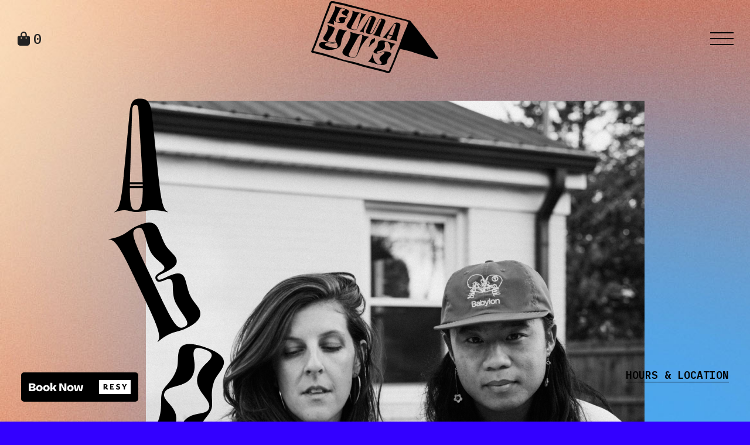

--- FILE ---
content_type: text/html; charset=UTF-8
request_url: https://pumayus.com/about/
body_size: 10673
content:
<!doctype html>
<html lang="en-US">
<head>
	<meta charset="UTF-8">
	<meta name="viewport" content="width=device-width, initial-scale=1">
	<link rel="profile" href="https://gmpg.org/xfn/11">

	<title>About &#8211; Puma Yu&#039;s</title>
<meta name='robots' content='max-image-preview:large' />
	<style>img:is([sizes="auto" i], [sizes^="auto," i]) { contain-intrinsic-size: 3000px 1500px }</style>
	<script>window._wca = window._wca || [];</script>
<link rel='dns-prefetch' href='//stats.wp.com' />
<link rel="alternate" type="application/rss+xml" title="Puma Yu&#039;s &raquo; Feed" href="https://pumayus.com/feed/" />
<link rel="alternate" type="application/rss+xml" title="Puma Yu&#039;s &raquo; Comments Feed" href="https://pumayus.com/comments/feed/" />
<script>
window._wpemojiSettings = {"baseUrl":"https:\/\/s.w.org\/images\/core\/emoji\/16.0.1\/72x72\/","ext":".png","svgUrl":"https:\/\/s.w.org\/images\/core\/emoji\/16.0.1\/svg\/","svgExt":".svg","source":{"concatemoji":"https:\/\/pumayus.com\/wp-includes\/js\/wp-emoji-release.min.js?ver=6.8.3"}};
/*! This file is auto-generated */
!function(s,n){var o,i,e;function c(e){try{var t={supportTests:e,timestamp:(new Date).valueOf()};sessionStorage.setItem(o,JSON.stringify(t))}catch(e){}}function p(e,t,n){e.clearRect(0,0,e.canvas.width,e.canvas.height),e.fillText(t,0,0);var t=new Uint32Array(e.getImageData(0,0,e.canvas.width,e.canvas.height).data),a=(e.clearRect(0,0,e.canvas.width,e.canvas.height),e.fillText(n,0,0),new Uint32Array(e.getImageData(0,0,e.canvas.width,e.canvas.height).data));return t.every(function(e,t){return e===a[t]})}function u(e,t){e.clearRect(0,0,e.canvas.width,e.canvas.height),e.fillText(t,0,0);for(var n=e.getImageData(16,16,1,1),a=0;a<n.data.length;a++)if(0!==n.data[a])return!1;return!0}function f(e,t,n,a){switch(t){case"flag":return n(e,"\ud83c\udff3\ufe0f\u200d\u26a7\ufe0f","\ud83c\udff3\ufe0f\u200b\u26a7\ufe0f")?!1:!n(e,"\ud83c\udde8\ud83c\uddf6","\ud83c\udde8\u200b\ud83c\uddf6")&&!n(e,"\ud83c\udff4\udb40\udc67\udb40\udc62\udb40\udc65\udb40\udc6e\udb40\udc67\udb40\udc7f","\ud83c\udff4\u200b\udb40\udc67\u200b\udb40\udc62\u200b\udb40\udc65\u200b\udb40\udc6e\u200b\udb40\udc67\u200b\udb40\udc7f");case"emoji":return!a(e,"\ud83e\udedf")}return!1}function g(e,t,n,a){var r="undefined"!=typeof WorkerGlobalScope&&self instanceof WorkerGlobalScope?new OffscreenCanvas(300,150):s.createElement("canvas"),o=r.getContext("2d",{willReadFrequently:!0}),i=(o.textBaseline="top",o.font="600 32px Arial",{});return e.forEach(function(e){i[e]=t(o,e,n,a)}),i}function t(e){var t=s.createElement("script");t.src=e,t.defer=!0,s.head.appendChild(t)}"undefined"!=typeof Promise&&(o="wpEmojiSettingsSupports",i=["flag","emoji"],n.supports={everything:!0,everythingExceptFlag:!0},e=new Promise(function(e){s.addEventListener("DOMContentLoaded",e,{once:!0})}),new Promise(function(t){var n=function(){try{var e=JSON.parse(sessionStorage.getItem(o));if("object"==typeof e&&"number"==typeof e.timestamp&&(new Date).valueOf()<e.timestamp+604800&&"object"==typeof e.supportTests)return e.supportTests}catch(e){}return null}();if(!n){if("undefined"!=typeof Worker&&"undefined"!=typeof OffscreenCanvas&&"undefined"!=typeof URL&&URL.createObjectURL&&"undefined"!=typeof Blob)try{var e="postMessage("+g.toString()+"("+[JSON.stringify(i),f.toString(),p.toString(),u.toString()].join(",")+"));",a=new Blob([e],{type:"text/javascript"}),r=new Worker(URL.createObjectURL(a),{name:"wpTestEmojiSupports"});return void(r.onmessage=function(e){c(n=e.data),r.terminate(),t(n)})}catch(e){}c(n=g(i,f,p,u))}t(n)}).then(function(e){for(var t in e)n.supports[t]=e[t],n.supports.everything=n.supports.everything&&n.supports[t],"flag"!==t&&(n.supports.everythingExceptFlag=n.supports.everythingExceptFlag&&n.supports[t]);n.supports.everythingExceptFlag=n.supports.everythingExceptFlag&&!n.supports.flag,n.DOMReady=!1,n.readyCallback=function(){n.DOMReady=!0}}).then(function(){return e}).then(function(){var e;n.supports.everything||(n.readyCallback(),(e=n.source||{}).concatemoji?t(e.concatemoji):e.wpemoji&&e.twemoji&&(t(e.twemoji),t(e.wpemoji)))}))}((window,document),window._wpemojiSettings);
</script>
<link rel='stylesheet' id='flick-css' href='https://pumayus.com/wp-content/plugins/mailchimp/css/flick/flick.css?ver=6.8.3' media='all' />
<link rel='stylesheet' id='mailchimpSF_main_css-css' href='https://pumayus.com/?mcsf_action=main_css&#038;ver=6.8.3' media='all' />
<!--[if IE]>
<link rel='stylesheet' id='mailchimpSF_ie_css-css' href='https://pumayus.com/wp-content/plugins/mailchimp/css/ie.css?ver=6.8.3' media='all' />
<![endif]-->
<style id='wp-emoji-styles-inline-css'>

	img.wp-smiley, img.emoji {
		display: inline !important;
		border: none !important;
		box-shadow: none !important;
		height: 1em !important;
		width: 1em !important;
		margin: 0 0.07em !important;
		vertical-align: -0.1em !important;
		background: none !important;
		padding: 0 !important;
	}
</style>
<link rel='stylesheet' id='wp-block-library-css' href='https://pumayus.com/wp-includes/css/dist/block-library/style.min.css?ver=6.8.3' media='all' />
<style id='wp-block-library-inline-css'>
.has-text-align-justify{text-align:justify;}
</style>
<style id='classic-theme-styles-inline-css'>
/*! This file is auto-generated */
.wp-block-button__link{color:#fff;background-color:#32373c;border-radius:9999px;box-shadow:none;text-decoration:none;padding:calc(.667em + 2px) calc(1.333em + 2px);font-size:1.125em}.wp-block-file__button{background:#32373c;color:#fff;text-decoration:none}
</style>
<style id='safe-svg-svg-icon-style-inline-css'>
.safe-svg-cover{text-align:center}.safe-svg-cover .safe-svg-inside{display:inline-block;max-width:100%}.safe-svg-cover svg{height:100%;max-height:100%;max-width:100%;width:100%}

</style>
<link rel='stylesheet' id='mediaelement-css' href='https://pumayus.com/wp-includes/js/mediaelement/mediaelementplayer-legacy.min.css?ver=4.2.17' media='all' />
<link rel='stylesheet' id='wp-mediaelement-css' href='https://pumayus.com/wp-includes/js/mediaelement/wp-mediaelement.min.css?ver=6.8.3' media='all' />
<style id='jetpack-sharing-buttons-style-inline-css'>
.jetpack-sharing-buttons__services-list{display:flex;flex-direction:row;flex-wrap:wrap;gap:0;list-style-type:none;margin:5px;padding:0}.jetpack-sharing-buttons__services-list.has-small-icon-size{font-size:12px}.jetpack-sharing-buttons__services-list.has-normal-icon-size{font-size:16px}.jetpack-sharing-buttons__services-list.has-large-icon-size{font-size:24px}.jetpack-sharing-buttons__services-list.has-huge-icon-size{font-size:36px}@media print{.jetpack-sharing-buttons__services-list{display:none!important}}.editor-styles-wrapper .wp-block-jetpack-sharing-buttons{gap:0;padding-inline-start:0}ul.jetpack-sharing-buttons__services-list.has-background{padding:1.25em 2.375em}
</style>
<style id='global-styles-inline-css'>
:root{--wp--preset--aspect-ratio--square: 1;--wp--preset--aspect-ratio--4-3: 4/3;--wp--preset--aspect-ratio--3-4: 3/4;--wp--preset--aspect-ratio--3-2: 3/2;--wp--preset--aspect-ratio--2-3: 2/3;--wp--preset--aspect-ratio--16-9: 16/9;--wp--preset--aspect-ratio--9-16: 9/16;--wp--preset--color--black: #000000;--wp--preset--color--cyan-bluish-gray: #abb8c3;--wp--preset--color--white: #ffffff;--wp--preset--color--pale-pink: #f78da7;--wp--preset--color--vivid-red: #cf2e2e;--wp--preset--color--luminous-vivid-orange: #ff6900;--wp--preset--color--luminous-vivid-amber: #fcb900;--wp--preset--color--light-green-cyan: #7bdcb5;--wp--preset--color--vivid-green-cyan: #00d084;--wp--preset--color--pale-cyan-blue: #8ed1fc;--wp--preset--color--vivid-cyan-blue: #0693e3;--wp--preset--color--vivid-purple: #9b51e0;--wp--preset--gradient--vivid-cyan-blue-to-vivid-purple: linear-gradient(135deg,rgba(6,147,227,1) 0%,rgb(155,81,224) 100%);--wp--preset--gradient--light-green-cyan-to-vivid-green-cyan: linear-gradient(135deg,rgb(122,220,180) 0%,rgb(0,208,130) 100%);--wp--preset--gradient--luminous-vivid-amber-to-luminous-vivid-orange: linear-gradient(135deg,rgba(252,185,0,1) 0%,rgba(255,105,0,1) 100%);--wp--preset--gradient--luminous-vivid-orange-to-vivid-red: linear-gradient(135deg,rgba(255,105,0,1) 0%,rgb(207,46,46) 100%);--wp--preset--gradient--very-light-gray-to-cyan-bluish-gray: linear-gradient(135deg,rgb(238,238,238) 0%,rgb(169,184,195) 100%);--wp--preset--gradient--cool-to-warm-spectrum: linear-gradient(135deg,rgb(74,234,220) 0%,rgb(151,120,209) 20%,rgb(207,42,186) 40%,rgb(238,44,130) 60%,rgb(251,105,98) 80%,rgb(254,248,76) 100%);--wp--preset--gradient--blush-light-purple: linear-gradient(135deg,rgb(255,206,236) 0%,rgb(152,150,240) 100%);--wp--preset--gradient--blush-bordeaux: linear-gradient(135deg,rgb(254,205,165) 0%,rgb(254,45,45) 50%,rgb(107,0,62) 100%);--wp--preset--gradient--luminous-dusk: linear-gradient(135deg,rgb(255,203,112) 0%,rgb(199,81,192) 50%,rgb(65,88,208) 100%);--wp--preset--gradient--pale-ocean: linear-gradient(135deg,rgb(255,245,203) 0%,rgb(182,227,212) 50%,rgb(51,167,181) 100%);--wp--preset--gradient--electric-grass: linear-gradient(135deg,rgb(202,248,128) 0%,rgb(113,206,126) 100%);--wp--preset--gradient--midnight: linear-gradient(135deg,rgb(2,3,129) 0%,rgb(40,116,252) 100%);--wp--preset--font-size--small: 13px;--wp--preset--font-size--medium: 20px;--wp--preset--font-size--large: 36px;--wp--preset--font-size--x-large: 42px;--wp--preset--spacing--20: 0.44rem;--wp--preset--spacing--30: 0.67rem;--wp--preset--spacing--40: 1rem;--wp--preset--spacing--50: 1.5rem;--wp--preset--spacing--60: 2.25rem;--wp--preset--spacing--70: 3.38rem;--wp--preset--spacing--80: 5.06rem;--wp--preset--shadow--natural: 6px 6px 9px rgba(0, 0, 0, 0.2);--wp--preset--shadow--deep: 12px 12px 50px rgba(0, 0, 0, 0.4);--wp--preset--shadow--sharp: 6px 6px 0px rgba(0, 0, 0, 0.2);--wp--preset--shadow--outlined: 6px 6px 0px -3px rgba(255, 255, 255, 1), 6px 6px rgba(0, 0, 0, 1);--wp--preset--shadow--crisp: 6px 6px 0px rgba(0, 0, 0, 1);}:where(.is-layout-flex){gap: 0.5em;}:where(.is-layout-grid){gap: 0.5em;}body .is-layout-flex{display: flex;}.is-layout-flex{flex-wrap: wrap;align-items: center;}.is-layout-flex > :is(*, div){margin: 0;}body .is-layout-grid{display: grid;}.is-layout-grid > :is(*, div){margin: 0;}:where(.wp-block-columns.is-layout-flex){gap: 2em;}:where(.wp-block-columns.is-layout-grid){gap: 2em;}:where(.wp-block-post-template.is-layout-flex){gap: 1.25em;}:where(.wp-block-post-template.is-layout-grid){gap: 1.25em;}.has-black-color{color: var(--wp--preset--color--black) !important;}.has-cyan-bluish-gray-color{color: var(--wp--preset--color--cyan-bluish-gray) !important;}.has-white-color{color: var(--wp--preset--color--white) !important;}.has-pale-pink-color{color: var(--wp--preset--color--pale-pink) !important;}.has-vivid-red-color{color: var(--wp--preset--color--vivid-red) !important;}.has-luminous-vivid-orange-color{color: var(--wp--preset--color--luminous-vivid-orange) !important;}.has-luminous-vivid-amber-color{color: var(--wp--preset--color--luminous-vivid-amber) !important;}.has-light-green-cyan-color{color: var(--wp--preset--color--light-green-cyan) !important;}.has-vivid-green-cyan-color{color: var(--wp--preset--color--vivid-green-cyan) !important;}.has-pale-cyan-blue-color{color: var(--wp--preset--color--pale-cyan-blue) !important;}.has-vivid-cyan-blue-color{color: var(--wp--preset--color--vivid-cyan-blue) !important;}.has-vivid-purple-color{color: var(--wp--preset--color--vivid-purple) !important;}.has-black-background-color{background-color: var(--wp--preset--color--black) !important;}.has-cyan-bluish-gray-background-color{background-color: var(--wp--preset--color--cyan-bluish-gray) !important;}.has-white-background-color{background-color: var(--wp--preset--color--white) !important;}.has-pale-pink-background-color{background-color: var(--wp--preset--color--pale-pink) !important;}.has-vivid-red-background-color{background-color: var(--wp--preset--color--vivid-red) !important;}.has-luminous-vivid-orange-background-color{background-color: var(--wp--preset--color--luminous-vivid-orange) !important;}.has-luminous-vivid-amber-background-color{background-color: var(--wp--preset--color--luminous-vivid-amber) !important;}.has-light-green-cyan-background-color{background-color: var(--wp--preset--color--light-green-cyan) !important;}.has-vivid-green-cyan-background-color{background-color: var(--wp--preset--color--vivid-green-cyan) !important;}.has-pale-cyan-blue-background-color{background-color: var(--wp--preset--color--pale-cyan-blue) !important;}.has-vivid-cyan-blue-background-color{background-color: var(--wp--preset--color--vivid-cyan-blue) !important;}.has-vivid-purple-background-color{background-color: var(--wp--preset--color--vivid-purple) !important;}.has-black-border-color{border-color: var(--wp--preset--color--black) !important;}.has-cyan-bluish-gray-border-color{border-color: var(--wp--preset--color--cyan-bluish-gray) !important;}.has-white-border-color{border-color: var(--wp--preset--color--white) !important;}.has-pale-pink-border-color{border-color: var(--wp--preset--color--pale-pink) !important;}.has-vivid-red-border-color{border-color: var(--wp--preset--color--vivid-red) !important;}.has-luminous-vivid-orange-border-color{border-color: var(--wp--preset--color--luminous-vivid-orange) !important;}.has-luminous-vivid-amber-border-color{border-color: var(--wp--preset--color--luminous-vivid-amber) !important;}.has-light-green-cyan-border-color{border-color: var(--wp--preset--color--light-green-cyan) !important;}.has-vivid-green-cyan-border-color{border-color: var(--wp--preset--color--vivid-green-cyan) !important;}.has-pale-cyan-blue-border-color{border-color: var(--wp--preset--color--pale-cyan-blue) !important;}.has-vivid-cyan-blue-border-color{border-color: var(--wp--preset--color--vivid-cyan-blue) !important;}.has-vivid-purple-border-color{border-color: var(--wp--preset--color--vivid-purple) !important;}.has-vivid-cyan-blue-to-vivid-purple-gradient-background{background: var(--wp--preset--gradient--vivid-cyan-blue-to-vivid-purple) !important;}.has-light-green-cyan-to-vivid-green-cyan-gradient-background{background: var(--wp--preset--gradient--light-green-cyan-to-vivid-green-cyan) !important;}.has-luminous-vivid-amber-to-luminous-vivid-orange-gradient-background{background: var(--wp--preset--gradient--luminous-vivid-amber-to-luminous-vivid-orange) !important;}.has-luminous-vivid-orange-to-vivid-red-gradient-background{background: var(--wp--preset--gradient--luminous-vivid-orange-to-vivid-red) !important;}.has-very-light-gray-to-cyan-bluish-gray-gradient-background{background: var(--wp--preset--gradient--very-light-gray-to-cyan-bluish-gray) !important;}.has-cool-to-warm-spectrum-gradient-background{background: var(--wp--preset--gradient--cool-to-warm-spectrum) !important;}.has-blush-light-purple-gradient-background{background: var(--wp--preset--gradient--blush-light-purple) !important;}.has-blush-bordeaux-gradient-background{background: var(--wp--preset--gradient--blush-bordeaux) !important;}.has-luminous-dusk-gradient-background{background: var(--wp--preset--gradient--luminous-dusk) !important;}.has-pale-ocean-gradient-background{background: var(--wp--preset--gradient--pale-ocean) !important;}.has-electric-grass-gradient-background{background: var(--wp--preset--gradient--electric-grass) !important;}.has-midnight-gradient-background{background: var(--wp--preset--gradient--midnight) !important;}.has-small-font-size{font-size: var(--wp--preset--font-size--small) !important;}.has-medium-font-size{font-size: var(--wp--preset--font-size--medium) !important;}.has-large-font-size{font-size: var(--wp--preset--font-size--large) !important;}.has-x-large-font-size{font-size: var(--wp--preset--font-size--x-large) !important;}
:where(.wp-block-post-template.is-layout-flex){gap: 1.25em;}:where(.wp-block-post-template.is-layout-grid){gap: 1.25em;}
:where(.wp-block-columns.is-layout-flex){gap: 2em;}:where(.wp-block-columns.is-layout-grid){gap: 2em;}
:root :where(.wp-block-pullquote){font-size: 1.5em;line-height: 1.6;}
</style>
<link rel='stylesheet' id='woocommerce-layout-css' href='https://pumayus.com/wp-content/plugins/woocommerce/assets/css/woocommerce-layout.css?ver=8.8.5' media='all' />
<style id='woocommerce-layout-inline-css'>

	.infinite-scroll .woocommerce-pagination {
		display: none;
	}
</style>
<link rel='stylesheet' id='woocommerce-smallscreen-css' href='https://pumayus.com/wp-content/plugins/woocommerce/assets/css/woocommerce-smallscreen.css?ver=8.8.5' media='only screen and (max-width: 768px)' />
<link rel='stylesheet' id='woocommerce-general-css' href='https://pumayus.com/wp-content/plugins/woocommerce/assets/css/woocommerce.css?ver=8.8.5' media='all' />
<style id='woocommerce-inline-inline-css'>
.woocommerce form .form-row .required { visibility: visible; }
</style>
<link rel='stylesheet' id='megamenu-css' href='https://pumayus.com/wp-content/uploads/maxmegamenu/style.css?ver=79327f' media='all' />
<link rel='stylesheet' id='dashicons-css' href='https://pumayus.com/wp-includes/css/dashicons.min.css?ver=6.8.3' media='all' />
<link rel='stylesheet' id='megamenu-genericons-css' href='https://pumayus.com/wp-content/plugins/megamenu-pro/icons/genericons/genericons/genericons.css?ver=2.4' media='all' />
<link rel='stylesheet' id='megamenu-fontawesome-css' href='https://pumayus.com/wp-content/plugins/megamenu-pro/icons/fontawesome/css/font-awesome.min.css?ver=2.4' media='all' />
<link rel='stylesheet' id='megamenu-fontawesome5-css' href='https://pumayus.com/wp-content/plugins/megamenu-pro/icons/fontawesome5/css/all.min.css?ver=2.4' media='all' />
<link rel='stylesheet' id='megamenu-fontawesome6-css' href='https://pumayus.com/wp-content/plugins/megamenu-pro/icons/fontawesome6/css/all.min.css?ver=2.4' media='all' />
<link rel='stylesheet' id='parent-style-css' href='https://pumayus.com/wp-content/themes/puma-yus-parent/style.css?ver=6.8.3' media='all' />
<link rel='stylesheet' id='animate-css' href='https://pumayus.com/wp-content/themes/puma-yus-child/assets/css/animate.css?ver=1.0.0' media='all' />
<link rel='stylesheet' id='puma-yus-parent-style-css' href='https://pumayus.com/wp-content/themes/puma-yus-child/style.css?ver=1.0.0' media='all' />
<link rel='stylesheet' id='slb_core-css' href='https://pumayus.com/wp-content/plugins/simple-lightbox/client/css/app.css?ver=2.9.3' media='all' />
<link rel='stylesheet' id='custom-style-css' href='https://pumayus.com/wp-content/themes/puma-yus-child/custom.css?ver=1768468983' media='all' />
<script src="https://pumayus.com/wp-includes/js/jquery/jquery.min.js?ver=3.7.1" id="jquery-core-js"></script>
<script src="https://pumayus.com/wp-includes/js/jquery/jquery-migrate.min.js?ver=3.4.1" id="jquery-migrate-js"></script>
<script src="https://pumayus.com/wp-content/plugins/mailchimp/js/scrollTo.js?ver=1.5.8" id="jquery_scrollto-js"></script>
<script src="https://pumayus.com/wp-includes/js/jquery/jquery.form.min.js?ver=4.3.0" id="jquery-form-js"></script>
<script id="mailchimpSF_main_js-js-extra">
var mailchimpSF = {"ajax_url":"https:\/\/pumayus.com\/"};
</script>
<script src="https://pumayus.com/wp-content/plugins/mailchimp/js/mailchimp.js?ver=1.5.8" id="mailchimpSF_main_js-js"></script>
<script src="https://pumayus.com/wp-includes/js/jquery/ui/core.min.js?ver=1.13.3" id="jquery-ui-core-js"></script>
<script src="https://pumayus.com/wp-content/plugins/mailchimp/js/datepicker.js?ver=6.8.3" id="datepicker-js"></script>
<script src="https://pumayus.com/wp-content/plugins/woocommerce/assets/js/jquery-blockui/jquery.blockUI.min.js?ver=2.7.0-wc.8.8.5" id="jquery-blockui-js" defer data-wp-strategy="defer"></script>
<script id="wc-add-to-cart-js-extra">
var wc_add_to_cart_params = {"ajax_url":"\/wp-admin\/admin-ajax.php","wc_ajax_url":"\/?wc-ajax=%%endpoint%%","i18n_view_cart":"View cart","cart_url":"https:\/\/pumayus.com\/cart\/","is_cart":"","cart_redirect_after_add":"no"};
</script>
<script src="https://pumayus.com/wp-content/plugins/woocommerce/assets/js/frontend/add-to-cart.min.js?ver=8.8.5" id="wc-add-to-cart-js" defer data-wp-strategy="defer"></script>
<script src="https://pumayus.com/wp-content/plugins/woocommerce/assets/js/js-cookie/js.cookie.min.js?ver=2.1.4-wc.8.8.5" id="js-cookie-js" defer data-wp-strategy="defer"></script>
<script id="woocommerce-js-extra">
var woocommerce_params = {"ajax_url":"\/wp-admin\/admin-ajax.php","wc_ajax_url":"\/?wc-ajax=%%endpoint%%"};
</script>
<script src="https://pumayus.com/wp-content/plugins/woocommerce/assets/js/frontend/woocommerce.min.js?ver=8.8.5" id="woocommerce-js" defer data-wp-strategy="defer"></script>
<script id="WCPAY_ASSETS-js-extra">
var wcpayAssets = {"url":"https:\/\/pumayus.com\/wp-content\/plugins\/woocommerce-payments\/dist\/"};
</script>
<script src="https://stats.wp.com/s-202603.js" id="woocommerce-analytics-js" defer data-wp-strategy="defer"></script>
<link rel="https://api.w.org/" href="https://pumayus.com/wp-json/" /><link rel="alternate" title="JSON" type="application/json" href="https://pumayus.com/wp-json/wp/v2/pages/20" /><link rel="EditURI" type="application/rsd+xml" title="RSD" href="https://pumayus.com/xmlrpc.php?rsd" />
<link rel="canonical" href="https://pumayus.com/about/" />
<link rel='shortlink' href='https://pumayus.com/?p=20' />
<link rel="alternate" title="oEmbed (JSON)" type="application/json+oembed" href="https://pumayus.com/wp-json/oembed/1.0/embed?url=https%3A%2F%2Fpumayus.com%2Fabout%2F" />
<link rel="alternate" title="oEmbed (XML)" type="text/xml+oembed" href="https://pumayus.com/wp-json/oembed/1.0/embed?url=https%3A%2F%2Fpumayus.com%2Fabout%2F&#038;format=xml" />
<script type="text/javascript">
        jQuery(function($) {
            $('.date-pick').each(function() {
                var format = $(this).data('format') || 'mm/dd/yyyy';
                format = format.replace(/yyyy/i, 'yy');
                $(this).datepicker({
                    autoFocusNextInput: true,
                    constrainInput: false,
                    changeMonth: true,
                    changeYear: true,
                    beforeShow: function(input, inst) { $('#ui-datepicker-div').addClass('show'); },
                    dateFormat: format.toLowerCase(),
                });
            });
            d = new Date();
            $('.birthdate-pick').each(function() {
                var format = $(this).data('format') || 'mm/dd';
                format = format.replace(/yyyy/i, 'yy');
                $(this).datepicker({
                    autoFocusNextInput: true,
                    constrainInput: false,
                    changeMonth: true,
                    changeYear: false,
                    minDate: new Date(d.getFullYear(), 1-1, 1),
                    maxDate: new Date(d.getFullYear(), 12-1, 31),
                    beforeShow: function(input, inst) { $('#ui-datepicker-div').removeClass('show'); },
                    dateFormat: format.toLowerCase(),
                });

            });

        });
    </script>
<script id='pixel-script-poptin' src='https://cdn.popt.in/pixel.js?id=70b96fb16c830' async='true'></script>     <script>
      !function(t,o,c,k){if(!t.tock){var e=t.tock=function(){e.callMethod?
      e.callMethod.apply(e,arguments):e.queue.push(arguments)};t._tock||(t._tock=e),
      e.push=e,e.loaded=!0,e.version='1.0',e.queue=[];var f=o.createElement(c);f.async=!0,
      f.src=k;var g=o.getElementsByTagName(c)[0];g.parentNode.insertBefore(f,g)}}(
      window,document,'script','https://www.exploretock.com/tock.js');

      tock('init', '');
    </script>
	<style>img#wpstats{display:none}</style>
				<script>
			( function() {
				window.onpageshow = function( event ) {
					// Defined window.wpforms means that a form exists on a page.
					// If so and back/forward button has been clicked,
					// force reload a page to prevent the submit button state stuck.
					if ( typeof window.wpforms !== 'undefined' && event.persisted ) {
						window.location.reload();
					}
				};
			}() );
		</script>
			<noscript><style>.woocommerce-product-gallery{ opacity: 1 !important; }</style></noscript>
			<style type="text/css">
					.site-title,
			.site-description {
				position: absolute;
				clip: rect(1px, 1px, 1px, 1px);
				}
					</style>
		<link rel="icon" href="https://pumayus.com/wp-content/uploads/2022/06/cropped-PUMAYU_BLACK-32x32.png" sizes="32x32" />
<link rel="icon" href="https://pumayus.com/wp-content/uploads/2022/06/cropped-PUMAYU_BLACK-192x192.png" sizes="192x192" />
<link rel="apple-touch-icon" href="https://pumayus.com/wp-content/uploads/2022/06/cropped-PUMAYU_BLACK-180x180.png" />
<meta name="msapplication-TileImage" content="https://pumayus.com/wp-content/uploads/2022/06/cropped-PUMAYU_BLACK-270x270.png" />
<style type="text/css">/** Mega Menu CSS: fs **/</style>
	<link rel='stylesheet' id='custom-css'  href='/wp-content/themes/puma-yus-child/custom.css?ver=5.8.2' media='all' />
<script src="https://kit.fontawesome.com/0ff5f8253a.js" crossorigin="anonymous"></script>
</head>

<body class="wp-singular page-template page-template-templates page-template-template-flexible page-template-templatestemplate-flexible-php page page-id-20 wp-custom-logo wp-theme-puma-yus-parent wp-child-theme-puma-yus-child theme-puma-yus-parent woocommerce-no-js mega-menu-shopping no-sidebar">
<div id="page" class="site">
	<a class="skip-link screen-reader-text" href="#primary">Skip to content</a>
	<header id="masthead" class="site-header">
				<div class="left menu">
			<div id="mega-menu-wrap-shopping" class="mega-menu-wrap"><div class="mega-menu-toggle"><div class="mega-toggle-blocks-left"></div><div class="mega-toggle-blocks-center"></div><div class="mega-toggle-blocks-right"><div class='mega-toggle-block mega-menu-toggle-animated-block mega-toggle-block-0' id='mega-toggle-block-0'><button aria-label="Toggle Menu" class="mega-toggle-animated mega-toggle-animated-slider" type="button" aria-expanded="false">
                  <span class="mega-toggle-animated-box">
                    <span class="mega-toggle-animated-inner"></span>
                  </span>
                </button></div></div></div><ul id="mega-menu-shopping" class="mega-menu max-mega-menu mega-menu-horizontal mega-no-js" data-event="hover_intent" data-effect="fade_up" data-effect-speed="200" data-effect-mobile="disabled" data-effect-speed-mobile="0" data-mobile-force-width="body" data-second-click="go" data-document-click="collapse" data-vertical-behaviour="standard" data-breakpoint="0" data-unbind="true" data-mobile-state="collapse_all" data-hover-intent-timeout="300" data-hover-intent-interval="100" data-overlay-desktop="false" data-overlay-mobile="false"><li class='mega-menu-item mega-menu-item-type-post_type mega-menu-item-object-page mega-align-bottom-left mega-menu-flyout mega-has-icon mega-icon-left mega-menu-item-41' id='mega-menu-item-41'><a class="fa-shopping-bag mega-menu-link" href="https://pumayus.com/cart/" tabindex="0"><span class='mega-menu-woo-cart-count'>0</span></a></li></ul></div>		</div>
		<div class="site-branding">
			<a href="https://pumayus.com/" class="custom-logo-link" rel="home"><img width="229" height="125" src="https://pumayus.com/wp-content/uploads/2022/06/PUMAYU_BLACK-2.png" class="custom-logo" alt="Puma Yu&#039;s" decoding="async" /></a>				<p class="site-title"><a href="https://pumayus.com/" rel="home">Puma Yu&#039;s</a></p>
						</div><!-- .site-branding -->
				<div class="three col">
  <div class="hamburger" id="hamburger-1">
    <span class="line"></span>
    <span class="line"></span>
    <span class="line"></span>
  </div>
</div>
		<div class="mobile-menu">
  <div class="container">
		<div class="menu-menu-1-container"><ul id="primary-menu" class="menu"><li id="menu-item-392" class="menu-item menu-item-type-post_type menu-item-object-page menu-item-home menu-item-392"><a href="https://pumayus.com/">Home</a></li>
<li id="menu-item-85" class="menu-item menu-item-type-custom menu-item-object-custom menu-item-85"><a href="/menu">Menu</a></li>
<li id="menu-item-479" class="menu-item menu-item-type-custom menu-item-object-custom menu-item-479"><a href="https://order.toasttab.com/online/pumayus">Order</a></li>
<li id="menu-item-132" class="menu-item menu-item-type-custom menu-item-object-custom menu-item-132"><a target="_blank" href="https://resy.com/cities/ahn/puma-yus">Reservations</a></li>
<li id="menu-item-537" class="menu-item menu-item-type-post_type menu-item-object-page menu-item-537"><a href="https://pumayus.com/shop/">Shop</a></li>
<li id="menu-item-234" class="menu-item menu-item-type-custom menu-item-object-custom menu-item-234"><a href="/events">Events</a></li>
<li id="menu-item-131" class="menu-item menu-item-type-custom menu-item-object-custom menu-item-131"><a href="/gallery">Gallery</a></li>
<li id="menu-item-84" class="menu-item menu-item-type-post_type menu-item-object-page current-menu-item page_item page-item-20 current_page_item menu-item-84"><a href="https://pumayus.com/about/" aria-current="page">About</a></li>
<li id="menu-item-471" class="menu-item menu-item-type-custom menu-item-object-custom menu-item-471"><a href="/press">Press</a></li>
<li id="menu-item-133" class="menu-item menu-item-type-post_type menu-item-object-page menu-item-133"><a href="https://pumayus.com/contact/">Contact</a></li>
</ul></div>  </div>
</div>
	<script>
	jQuery(document).ready(function($) {
	$(document).ready(function(){
  $(".hamburger").click(function(){
    $(this).toggleClass("is-active");
  });
  $(".hamburger").click(function(){
    $('.mobile-menu').toggleClass('visible');
  })
});
});

	</script>

	</header><!-- #masthead -->

	<main id="primary" class="site-main">

		<div class="container">
<article id="post-20" class="post-20 page type-page status-publish has-post-thumbnail hentry">
    <div class="hidden-header">	
			<div class="post-thumbnail">
				<img width="920" height="1083" src="https://pumayus.com/wp-content/uploads/2022/06/ABOUT.png" class="attachment-post-thumbnail size-post-thumbnail wp-post-image" alt="Photo of Puma Yu&#039;s Founders Ally &amp; Pete with the word &quot;About&quot; overlaid" decoding="async" fetchpriority="high" srcset="https://pumayus.com/wp-content/uploads/2022/06/ABOUT.png 920w, https://pumayus.com/wp-content/uploads/2022/06/ABOUT-255x300.png 255w, https://pumayus.com/wp-content/uploads/2022/06/ABOUT-870x1024.png 870w, https://pumayus.com/wp-content/uploads/2022/06/ABOUT-768x904.png 768w, https://pumayus.com/wp-content/uploads/2022/06/ABOUT-600x706.png 600w" sizes="(max-width: 920px) 100vw, 920px" />			</div><!-- .post-thumbnail -->

		  
<div class="flexible-section text-section">
<div class=" container-med-po inner-text-section">
  <p>Puma Yu’s is a wine and cocktail forward bar serving up small plate Thai food. The kitchen program is lead by Pete Amadhanirundr and the bar program lead by Ally Smith.</p>
<p>When we started doing pop ups under the name “The Side Hustle” with our dear friends in 2017, we didn’t know that they were going to pave the way for Puma Yu’s &#8211; we popped up in bar closets, horse barns, stationary boats, chicken houses … with one singular goal: to share the food &amp; cocktails that were inspiring us in that moment in time.</p>
<p>All the while, we were working at some of the most special spots in our small town, Athens, GA, where we had opportunities to grow in our craft. We kept pushing ourselves and were extremely supported by our employers to execute new &amp; different concepts.</p>
</div>
</div>

<div class="flexible-section line-break-section">
  <div class=" container-med-po inner-line-break-section">

            <hr class="star-right">
          </div>
</div>

<div class="flexible-section image-section">
<div class=" container-med-po inner-image-section wow fadeInUp">
  <img width="640" height="427" src="https://pumayus.com/wp-content/uploads/2022/08/Puma_Yu_s_Website_18-1-1024x683.jpg" class="attachment-large size-large" alt="" decoding="async" srcset="https://pumayus.com/wp-content/uploads/2022/08/Puma_Yu_s_Website_18-1-1024x683.jpg 1024w, https://pumayus.com/wp-content/uploads/2022/08/Puma_Yu_s_Website_18-1-300x200.jpg 300w, https://pumayus.com/wp-content/uploads/2022/08/Puma_Yu_s_Website_18-1-768x512.jpg 768w, https://pumayus.com/wp-content/uploads/2022/08/Puma_Yu_s_Website_18-1-600x400.jpg 600w, https://pumayus.com/wp-content/uploads/2022/08/Puma_Yu_s_Website_18-1.jpg 1200w" sizes="(max-width: 640px) 100vw, 640px" /></div>
</div>

<div class="flexible-section line-break-section">
  <div class=" container-med-po inner-line-break-section">

                <hr class="star-left">
      </div>
</div>

<div class="flexible-section text-twocol-section">
<div class=" container-med-po inner-text-twocol-section">
      <div class="text-column text-column-one">
    <p>After doing pop ups for so many years, we began to look at the road ahead and where food will take us next. We traveled all over and worked in different restaurants across the country to find our next step. We were at a fork in the road with two ways to go: either leave town &amp; start something new, or stay in Athens and build on the foundation we had been creating for the last 6 years.</p>
<p>The community persuaded us to see this through. The outpouring of support for our creative process has always been astounding. We decided the only way we could open our own brick &amp; mortar was to do it here in Athens, as the town has given us so much love for so long.</p>
  </div>
  <div class="text-column text-column-two">
  <p>Puma Yu’s is a culmination of all of our experiences and all of the things we adore &#8211; a shot and a beer after a long shift, family-style meals shared with the homies, a bottle of wine with a story that takes you to a different place with the first sip. **The best martini you’ve had in your life**</p>
<p>Puma Yu’s is ever-evolving, as we know that we will always be inspired by something new but always maintaining our roots with Thai and southern culture. Thank you for coming along for the ride.</p>
</div>
</div>
</div>

<div class="flexible-section image-row-section">
<div class="  inner-image-row-section two-cols ">
              <div class="image wow fadeInUp">
          <img width="640" height="800" src="https://pumayus.com/wp-content/uploads/2022/08/Puma_Yu_s_Website_5.jpg" class="attachment-large size-large" alt="" decoding="async" srcset="https://pumayus.com/wp-content/uploads/2022/08/Puma_Yu_s_Website_5.jpg 800w, https://pumayus.com/wp-content/uploads/2022/08/Puma_Yu_s_Website_5-240x300.jpg 240w, https://pumayus.com/wp-content/uploads/2022/08/Puma_Yu_s_Website_5-768x960.jpg 768w, https://pumayus.com/wp-content/uploads/2022/08/Puma_Yu_s_Website_5-600x750.jpg 600w" sizes="(max-width: 640px) 100vw, 640px" />        </div>
            <div class="image wow fadeInUp">
          <img width="640" height="800" src="https://pumayus.com/wp-content/uploads/2022/08/Puma_Yu_s_Website_22.jpg" class="attachment-large size-large" alt="" decoding="async" loading="lazy" srcset="https://pumayus.com/wp-content/uploads/2022/08/Puma_Yu_s_Website_22.jpg 800w, https://pumayus.com/wp-content/uploads/2022/08/Puma_Yu_s_Website_22-240x300.jpg 240w, https://pumayus.com/wp-content/uploads/2022/08/Puma_Yu_s_Website_22-768x960.jpg 768w, https://pumayus.com/wp-content/uploads/2022/08/Puma_Yu_s_Website_22-600x750.jpg 600w" sizes="auto, (max-width: 640px) 100vw, 640px" />        </div>
    </div>
</div>

	  </div></article><!-- #post-20 -->
</div>

	</main><!-- #main -->

<div class="bottom-header">
	<div class="left">
		<p><div class="resy"><a href="https://resy.com/cities/ahn/puma-yus" id="resyButton-hAhocbjT2G2r6MejSm8Wb">Book your Puma Yu's reservation on Resy</a></div>
<script src="https://widgets.resy.com/embed.js"></script>
<script>
    resyWidget.addButton(document.getElementById('resyButton-hAhocbjT2G2r6MejSm8Wb'), {"venueId":79804,"apiKey":"56qAlqCfSnJWYg5oEAIZv5JGS7E1Kt1j","replace":true});
</script></p>
	</div>
	<div class="right">
		<p><a href="#open-modal">HOURS & LOCATION</a></p>
		<div id="open-modal" class="modal-window">
		  <div>
		    <a href="#" title="Close" class="modal-close"><i class="fa-light fa-xmark"></i></a>
				<p>355 Oneta St Suite D 400 A<br>
					Athens, GA</p>
				<p><strong>DINNER</strong><br>
				<strong>Mon-Thurs</strong> 5-10<br>
				<strong>Fri-Sat</strong> 5-11<br></p>
				<p><strong>LUNCH</strong><br>
				<strong>Tues-Thurs</strong> 11:30-2<br>
		  </div>
		</div>
		</div>







	</div>
	<footer id="colophon" class="site-footer">

    			<div class="container">
      <div class="footer-menu">
      <ul class="menu">
        <!--<li><a href="/menu"><img src="/wp-content/themes/puma-yus-child/assets/images/menu/menu.svg" alt="Menu"/></a></li>
        <li><a href="/shop"><img src="/wp-content/themes/puma-yus-child/assets/images/menu/shop.svg" alt="Shop"/></a></li>
        <li><a href="/events"><img src="/wp-content/themes/puma-yus-child/assets/images/menu/events.svg" alt="Events"/></a></li>
        <li><a href="/contact"><img src="/wp-content/themes/puma-yus-child/assets/images/menu/contact.svg" alt="Contact"/></a></li>
        <li><a href="/about"><img src="/wp-content/themes/puma-yus-child/assets/images/menu/about.svg" alt="About"/></a></li>-->
      </ul>
    </div>
	</div>
    	</footer><!-- #colophon -->
  <div class="footer-image">
    <img src="/wp-content/themes/puma-yus-child/assets/images/puma-paw.svg"/>
  </div>
</div><!-- #page -->

<script type="speculationrules">
{"prefetch":[{"source":"document","where":{"and":[{"href_matches":"\/*"},{"not":{"href_matches":["\/wp-*.php","\/wp-admin\/*","\/wp-content\/uploads\/*","\/wp-content\/*","\/wp-content\/plugins\/*","\/wp-content\/themes\/puma-yus-child\/*","\/wp-content\/themes\/puma-yus-parent\/*","\/*\\?(.+)"]}},{"not":{"selector_matches":"a[rel~=\"nofollow\"]"}},{"not":{"selector_matches":".no-prefetch, .no-prefetch a"}}]},"eagerness":"conservative"}]}
</script>
	<script>
		(function () {
			var c = document.body.className;
			c = c.replace(/woocommerce-no-js/, 'woocommerce-js');
			document.body.className = c;
		})();
	</script>
	<link rel='stylesheet' id='wc-blocks-style-css' href='https://pumayus.com/wp-content/plugins/woocommerce/assets/client/blocks/wc-blocks.css?ver=wc-8.8.5' media='all' />
<script src="https://pumayus.com/wp-content/plugins/woocommerce/assets/js/sourcebuster/sourcebuster.min.js?ver=8.8.5" id="sourcebuster-js-js"></script>
<script id="wc-order-attribution-js-extra">
var wc_order_attribution = {"params":{"lifetime":1.0e-5,"session":30,"ajaxurl":"https:\/\/pumayus.com\/wp-admin\/admin-ajax.php","prefix":"wc_order_attribution_","allowTracking":true},"fields":{"source_type":"current.typ","referrer":"current_add.rf","utm_campaign":"current.cmp","utm_source":"current.src","utm_medium":"current.mdm","utm_content":"current.cnt","utm_id":"current.id","utm_term":"current.trm","session_entry":"current_add.ep","session_start_time":"current_add.fd","session_pages":"session.pgs","session_count":"udata.vst","user_agent":"udata.uag"}};
</script>
<script src="https://pumayus.com/wp-content/plugins/woocommerce/assets/js/frontend/order-attribution.min.js?ver=8.8.5" id="wc-order-attribution-js"></script>
<script src="https://pumayus.com/wp-content/themes/puma-yus-child/assets/js/wow.min.js?ver=1.0.0" id="wow-js"></script>
<script src="https://pumayus.com/wp-content/themes/puma-yus-parent/js/navigation.js?ver=1.0.0" id="puma-yus-parent-navigation-js"></script>
<script src="https://stats.wp.com/e-202603.js" id="jetpack-stats-js" data-wp-strategy="defer"></script>
<script id="jetpack-stats-js-after">
_stq = window._stq || [];
_stq.push([ "view", JSON.parse("{\"v\":\"ext\",\"blog\":\"208402921\",\"post\":\"20\",\"tz\":\"-5\",\"srv\":\"pumayus.com\",\"j\":\"1:13.3.1\"}") ]);
_stq.push([ "clickTrackerInit", "208402921", "20" ]);
</script>
<script src="https://pumayus.com/wp-includes/js/hoverIntent.min.js?ver=1.10.2" id="hoverIntent-js"></script>
<script id="megamenu-js-extra">
var megamenu = {"timeout":"300","interval":"100"};
</script>
<script src="https://pumayus.com/wp-content/plugins/megamenu/js/maxmegamenu.js?ver=3.3.1" id="megamenu-js"></script>
<script src="https://pumayus.com/wp-content/plugins/megamenu-pro/assets/public.js?ver=2.4" id="megamenu-pro-js"></script>
<script type="text/javascript" id="slb_context">/* <![CDATA[ */if ( !!window.jQuery ) {(function($){$(document).ready(function(){if ( !!window.SLB ) { {$.extend(SLB, {"context":["public","user_guest"]});} }})})(jQuery);}/* ]]> */</script>
<script>
  new WOW().init();
</script>

</body>

</html>


--- FILE ---
content_type: text/css
request_url: https://pumayus.com/wp-content/themes/puma-yus-child/style.css?ver=1.0.0
body_size: 225
content:
/*
Theme Name: Puma Yu's Child Theme
Theme URI: https://pumayus.com/wp-content/themes/puma-yus-child
Author: Allison Skinner Web Design & Development LLC
Author URI: https://allisondskinner.com
Description: A child theme for Ally & Pete's exciting restaurant!
Template: puma-yus-parent
Version: 1.0.00
License: GNU General Public License v2 or later
License URI: LICENSE
Text Domain: puma-yus-child
Tags: custom-background, custom-logo, custom-menu, featured-images, threaded-comments, translation-ready
*/


--- FILE ---
content_type: text/css
request_url: https://pumayus.com/wp-content/themes/puma-yus-child/custom.css?ver=1768468983
body_size: 5827
content:
@import url("https://fonts.googleapis.com/css2?family=IBM+Plex+Mono:ital,wght@0,300;0,500;0,600;1,300;1,500;1,600&display=swap");html{font-size:10px}body{background-color:#3300FF;font-family:"IBM Plex Mono", monospace;font-weight:300;color:#000;font-size:1.8rem;position:relative;margin:0}body #page{background-image:url("/wp-content/themes/puma-yus-child/assets/images/py-bg.jpg");background-size:cover;min-height:100vh;display:flex;flex-direction:column;justify-content:space-between}@font-face{font-family:"Digestive";src:url("/wp-content/themes/puma-yus-child/assets/fonts/DigestiveDemo-Two.otf") format("opentype")}.center{text-align:center}.no-ul{text-decoration:none}.m-0{margin:0}.mt-0{margin-top:0}.mb-0{margin-bottom:0}.mr-0{margin-right:0}.ml-0{margin-left:0}.p-0{padding:0}.pt-0{padding-top:0}.pb-0{padding-bottom:0}.pr-0{padding-right:0}.pl-0{padding-left:0}.small{font-size:0.88em}.lead{font-size:1.2em}h1,h1.entry-title{text-align:center;font-family:"Digestive", monospace;text-transform:uppercase;font-size:6em;font-weight:normal;letter-spacing:0.1em;margin:15px 0}h2{font-size:1.1em}h3{font-size:1em}.caption{font-size:80%}a,a:visited{color:#000}a:hover,a:focus{color:#3300FF}.return-link{text-decoration:none}.return-link i{font-size:0.88em}.inner-line-break-section{position:relative;padding:2.5em 0}hr{height:1px;background:#000}hr.star-right{margin:0 auto 0 0;width:calc(100% - 60px)}hr.star-right:after{content:url("/wp-content/themes/puma-yus-child/assets/images/hr-star.svg");position:absolute;right:0;top:-15px}hr.star-left{margin:0 0 0 auto;width:calc(100% - 60px)}hr.star-left:before{content:url("/wp-content/themes/puma-yus-child/assets/images/hr-star.svg");position:absolute;left:0;top:-15px}div.wpforms-container-full .wpforms-form input[type=date],div.wpforms-container-full .wpforms-form input[type=datetime],div.wpforms-container-full .wpforms-form input[type=datetime-local],div.wpforms-container-full .wpforms-form input[type=email],div.wpforms-container-full .wpforms-form input[type=month],div.wpforms-container-full .wpforms-form input[type=number],div.wpforms-container-full .wpforms-form input[type=password],div.wpforms-container-full .wpforms-form input[type=range],div.wpforms-container-full .wpforms-form input[type=search],div.wpforms-container-full .wpforms-form input[type=tel],div.wpforms-container-full .wpforms-form input[type=text],div.wpforms-container-full .wpforms-form input[type=time],div.wpforms-container-full .wpforms-form input[type=url],div.wpforms-container-full .wpforms-form input[type=week],div.wpforms-container-full .wpforms-form select,div.wpforms-container-full .wpforms-form textarea{background:rgba(255, 255, 255, 0.5);border:1px solid #fff}div.wpforms-container-full .wpforms-form input[type=submit],div.wpforms-container-full .wpforms-form button[type=submit],div.wpforms-container-full .wpforms-form .wpforms-page-button{font-family:"IBM Plex Mono", monospace;background-color:#EBFF00 !important;border-color:#EBFF00 !important}div.wpforms-container-full .wpforms-form input[type=submit]:hover,div.wpforms-container-full .wpforms-form input[type=submit]:focus,div.wpforms-container-full .wpforms-form button[type=submit]:hover,div.wpforms-container-full .wpforms-form button[type=submit]:focus,div.wpforms-container-full .wpforms-form .wpforms-page-button:hover,div.wpforms-container-full .wpforms-form .wpforms-page-button:focus{background-color:#3300FF !important;border-color:#3300FF !important;color:#fff !important}body.page,body.post{margin:0}.container{max-width:1300px;margin:0 auto;padding:0 2rem}.container-med{max-width:1000px;margin:0 auto;padding:0 2rem}.container-med-po{max-width:1000px;margin:0 auto;padding:0}.container-sm{max-width:700px;margin:0 auto;padding:0 2rem}.container-sm-po{max-width:700px;margin:0 auto;padding:0}.inner-container-left{max-width:1000px}.inner-container-right{max-width:1000px;margin:0 0 0 auto}.post-thumbnail{text-align:center}.page .hidden-header{padding-top:1.5em}select{padding:10px;font-family:"IBM Plex Mono", monospace;color:#000;font-size:0.77em;border-color:#fff;background:rgba(255, 255, 255, 0.8)}.resy span[role="button"]{background:#000 !important}header.site-header{display:flex;align-items:center}header.site-header .left,header.site-header .site-branding,header.site-header .three{width:33%}header.site-header .left{padding-left:20px;position:fixed}header.site-header .three{display:flex;justify-content:flex-end;position:fixed;right:0;z-index:1000}header.site-header .site-branding{text-align:center;margin:0 auto}.visible{opacity:1 !important;transition:0.5s}.mobile-menu{background:black;transition:0.5s;height:100vh;position:fixed;width:100%;top:0;left:0;opacity:0;z-index:-1}.mobile-menu .container{display:flex;height:100vh;color:white;align-items:center;justify-content:center;z-index:-1}.mobile-menu ul{padding:0}.mobile-menu ul li{list-style-type:none;font-size:1.2em;padding:10px}.mobile-menu.visible{z-index:101}.mobile-menu.visible .container{z-index:101}.hamburger{margin:20px;z-index:102;position:relative}.hamburger:hover{cursor:pointer}.hamburger .line{width:40px;height:2px;background-color:#000;display:block;margin:8px;-webkit-transition:all 0.3s ease-in-out;-o-transition:all 0.3s ease-in-out;transition:all 0.3s ease-in-out}.hamburger.is-active .line{background-color:#fff}#hamburger-1.is-active .line:nth-child(2){opacity:0}#hamburger-1.is-active .line:nth-child(1){-webkit-transform:translateY(7px) rotate(45deg);-ms-transform:translateY(7px) rotate(45deg);-o-transform:translateY(7px) rotate(45deg);transform:translateY(7px) rotate(45deg)}#hamburger-1.is-active .line:nth-child(3){-webkit-transform:translateY(-13px) rotate(-45deg);-ms-transform:translateY(-13px) rotate(-45deg);-o-transform:translateY(-13px) rotate(-45deg);transform:translateY(-13px) rotate(-45deg)}.mobile-menu ul.menu{margin:0;padding:0;text-align:center}.mobile-menu ul.menu li{padding:1em 0;font-size:1.2em}.mobile-menu ul.menu li a{font-family:"IBM Plex Mono", monospace;font-weight:600;text-transform:uppercase;letter-spacing:0.05em;color:#fff;text-decoration:none}.mobile-menu ul.menu li a:hover,.mobile-menu ul.menu li a:focus{color:#3300FF;text-decoration:none}.home footer.site-footer{padding-top:30vh}footer.site-footer{position:relative;padding-top:5em}footer.site-footer .footer-menu ul.menu{display:flex;justify-content:center;list-style:none;margin:0;padding:0;text-align:center;padding-bottom:14em}footer.site-footer .footer-menu ul.menu li{padding:0 2em}.footer-image{position:absolute;text-align:center;width:100%;bottom:0;display:flex;justify-content:center}.bottom-header{position:fixed;bottom:0;width:100%;display:flex;padding:0 2em;justify-content:space-between}.bottom-header a{font-weight:600;text-decoration:none;border-bottom:1px solid}.bottom-header a:hover,.bottom-header a:focus{text-decoration:none;border-bottom:none}@media (max-width:800px){.bottom-header{display:none}}.modal-window{position:fixed;background-color:rgba(255, 255, 255, 0);top:0;right:0;bottom:0;left:0;z-index:999;visibility:hidden;opacity:0;pointer-events:none;transition:all 0.3s}.modal-window:target{visibility:visible;opacity:1;pointer-events:auto}.modal-window>div{width:300px;position:absolute;bottom:20px;right:20px;padding:2em;background:black;color:#fff;z-index:1000}.modal-window header{font-weight:bold}.modal-window h1{font-size:150%;margin:0 0 15px}.modal-close{color:#fff;line-height:50px;font-size:100%;position:absolute;right:0;text-align:center;top:0;width:70px;text-decoration:none;text-decoration:none;border-bottom:none !important}.modal-close:hover{color:yellow}body.page,body.post{margin:0}.container{max-width:1300px;margin:0 auto;padding:0 2rem}.inner-container-left{max-width:1000px}@media (max-width:1500px){.inner-container-left{max-width:800px}}.inner-container-right{max-width:1000px;margin:0 0 0 auto}.home header.site-header{height:120px;position:relative}.image-section,.image-row-wrapper{position:relative}.illustration-one{position:absolute;top:50vw;left:5vw;transform:scale(1.3)}.illustration-three{position:absolute;top:50vw;left:5vw}.featured-area-one{position:absolute;right:0;top:0}.featured-area-one .feature-image-one img{max-width:1000px}@media (max-width:1500px){.featured-area-one .feature-image-one img{max-width:700px}}.featured-area-two{position:relative}.homepage-menu{position:fixed;margin-left:5vw;padding-top:1.5em;z-index:100;width:165px}@media (max-width:1000px){.homepage-menu{padding-top:0;display:none}}.homepage-menu ul{margin:0;list-style:none}@media (max-width:600px){.homepage-menu ul{margin-left:0}}.homepage-menu ul li{margin-bottom:0.5em}@media (max-width:800px){.homepage-menu ul li img{max-width:100px}}.logo-block-one,.logo-block-two{text-align:center}.logo-block-one{position:absolute;width:65vw;height:auto;top:0;left:22vw;z-index:10;pointer-events:none}.logo-block-one .puma-desktop{display:block}.logo-block-one .puma-mobile{display:none}@media (max-width:1000px){.logo-block-one{width:90vw;left:5vw;right:5vw}.logo-block-one .puma-desktop{display:none}.logo-block-one .puma-mobile{display:block}}.logo-block-two{margin-top:-18vw}@media (max-width:1200px){.logo-block-two{margin-top:-22vw}}.logo-block-two img{max-width:60vw}@media (max-width:1000px){.logo-block-two img{max-width:75vw}}.welcome-container{margin-top:100vh}.welcome-copy{display:flex;flex-wrap:wrap;margin:0 -20px}.welcome-copy .col{padding:0 20px;width:50%}.email-signup{margin-top:-12em !important;margin-bottom:5em !important}.email-signup .wpforms-field-checkbox ul{display:flex}.email-signup .wpforms-field-checkbox ul li:not(:first-child){margin-left:15px !important}.email-signup .wpforms-field-checkbox ul li:not(:first-child) input[type=checkbox]{margin-right:5px}.illustration-two{position:absolute;right:0;margin-top:2em;transform:scale(1.45)}.feature-image-two{position:absolute;left:0;margin-top:-30vh}@media (max-width:1500px){.feature-image-two img{max-width:500px}}.cta{text-align:center;max-width:750px;padding-top:15vh}.feature-image-three{text-align:right;padding-top:50vh}@media (max-width:1500px){.feature-image-three img{max-width:900px}}.homepage-about-wrapper{height:75vh;max-width:1600px;margin:0 auto;padding:0 2em;display:flex;justify-content:flex-end;align-items:flex-start}@media (max-width:1200px){.homepage-about-wrapper{height:auto}}.homepage-about-wrapper .homepage-about-wrapper-inner{width:50%;padding-right:3em;padding-left:3em;display:flex;justify-content:center}@media (max-width:1500px){.homepage-about-wrapper .homepage-about-wrapper-inner{width:55%;padding-right:2em}}@media (max-width:1200px){.homepage-about-wrapper .homepage-about-wrapper-inner{padding-top:100vh;width:100%;padding-right:2em;padding-left:2em}}@media (max-width:800px){.homepage-about-wrapper .homepage-about-wrapper-inner{padding-top:75vh;padding-right:0em;padding-left:0em}}@media (max-width:600px){.homepage-about-wrapper .homepage-about-wrapper-inner{padding-top:45vh;flex-wrap:wrap}}@media (max-width:600px){.homepage-about-wrapper .homepage-about-wrapper-inner{padding-top:30vh}}.homepage-about-wrapper .homepage-about-wrapper-inner .col.col-one{width:40%;padding:0 1em}@media (max-width:600px){.homepage-about-wrapper .homepage-about-wrapper-inner .col.col-one{width:100%;padding:0}}.homepage-about-wrapper .homepage-about-wrapper-inner .col.col-two{width:60%;padding:0 1em}@media (max-width:600px){.homepage-about-wrapper .homepage-about-wrapper-inner .col.col-two{width:100%;padding:0}}.homepage-footer-wrapper{max-width:1300px;margin:0 auto;padding:0 2em;display:flex;justify-content:flex-start;align-items:flex-start}.homepage-footer-wrapper .homepage-footer-wrapper-inner{width:50%;margin-top:-15vw}@media (max-width:800px){.homepage-footer-wrapper .homepage-footer-wrapper-inner{width:60%}}@media (max-width:600px){.homepage-footer-wrapper .homepage-footer-wrapper-inner{width:100%;margin-top:1em}}@media (max-width:1200px){.image-section-one{padding-top:2em}}.image-row{position:relative;display:flex;display:-o-flex;display:-ms-flex;display:-moz-flex;display:-webkit-flex;align-items:flex-start;-o-align-items:flex-start;-ms-align-items:flex-start;-moz-align-items:flex-start;-webkit-align-items:flex-start;width:100%;height:auto;margin-top:-2.6041666667vw}.image-row .image-wrapper{position:relative;display:block;width:33%;height:auto}@media (max-width:600px){.image-row .image-wrapper{width:50%}}.image-row.image-row-two{justify-content:center;-o-justify-content:center;-ms-justify-content:center;-moz-justify-content:center;-webkit-justify-content:center}.image-row.image-row-two .image-wrapper{position:relative;display:block;width:33%;height:auto}@media (max-width:600px){.image-row.image-row-two .image-wrapper{width:50%}}.image-row.image-row-three{justify-content:flex-end;-o-justify-content:flex-end;-ms-justify-content:flex-end;-moz-justify-content:flex-end;-webkit-justify-content:flex-end}.flexible-section{padding:2em 0}.image-section .inner-image-section{text-align:center}.text-twocol-section .inner-text-twocol-section{display:flex;flex-wrap:wrap;margin:0 auto}.text-twocol-section .inner-text-twocol-section .text-column{width:50%;padding:0 20px}@media (max-width:600px){.text-twocol-section .inner-text-twocol-section .text-column{width:100%;padding:10px 0}}.image-row-section .inner-image-row-section{display:flex;flex-wrap:wrap;margin:0 -20px}.image-row-section .inner-image-row-section .image{padding:0 20px}.image-row-section .inner-image-row-section.two-cols .image{width:50%}@media (max-width:600px){.image-row-section .inner-image-row-section.two-cols .image{width:100%}}.image-row-section .inner-image-row-section.three-cols .image{width:33%}@media (max-width:600px){.image-row-section .inner-image-row-section.three-cols .image{width:100%}}.py-gallery .py-gallery-item{width:33%;padding:2.5em}@media (max-width:800px){.py-gallery .py-gallery-item{width:50%;padding:1.5em}}@media (max-width:600px){.py-gallery .py-gallery-item{width:100%;padding:1.5em}}.py-gallery .py-gallery-item a{position:relative}.py-gallery .py-gallery-item a .layer{display:none;position:absolute;width:100%;height:100%;display:flex;justify-content:center;align-items:center}.py-gallery .py-gallery-item a:hover .layer,.py-gallery .py-gallery-item a:focus .layer{display:block;background:rgba(0, 0, 0, 0.5)}.py-gallery .py-gallery-item a:hover .layer p,.py-gallery .py-gallery-item a:focus .layer p{color:white}.py-gallery .py-gallery-item a:hover p.caption,.py-gallery .py-gallery-item a:focus p.caption{visibility:visible;color:#000}.py-gallery .py-gallery-item p.caption{visibility:hidden}#slb_viewer_wrap .slb_theme_slb_default .slb_container{border-radius:0;box-shadow:0 0 64px -40px #333}#slb_viewer_wrap .slb_theme_slb_default .slb_data_title,#slb_viewer_wrap .slb_theme_slb_default .slb_group_status{font-family:"IBM Plex Mono", monospace;font-size:15px}#slb_viewer_wrap .slb_theme_slb_default .slb_group_status{font-size:15px}.menu-sections{display:flex;flex-direction:column}ul.tabs{margin:0;padding:0;float:left;list-style:none;width:100%;display:flex;justify-content:center;border-bottom:none}ul.tabs li{float:left;margin:0;cursor:pointer;padding:0;margin:0 20px;line-height:1.2;background-color:transparent;color:#000;overflow:hidden;position:relative;border-bottom:1px solid #000;text-transform:uppercase}ul.tabs li:hover{background-color:transparent;color:blue}ul.tabs li.active{color:#000;border-bottom:1px solid #000;display:block;font-weight:bold}.tab_container{border-top:none;clear:both;float:left;width:100%;overflow:auto;max-width:800px;margin:0 auto}.tab_content{padding:3.5em 0;display:none}.tab_drawer_heading{display:none}.menu-items{display:flex;flex-wrap:wrap;margin:0 -50px}@media (max-width:600px){.menu-items{margin:0}}.menu-items .menu-item{width:50%;padding:20px 50px;border-bottom:1px dashed}@media (max-width:600px){.menu-items .menu-item{width:100%;padding:8px 0;font-size:1.5rem}}.menu-items .menu-item .header{display:flex;justify-content:space-between;align-items:baseline}.menu-items .menu-item .header h3{margin:0}.menu-items .menu-item .description *:first-child{margin-top:0.5em}.menu-items .menu-item .description *:last-child{margin-bottom:0}@media (max-width:600px){.menu-items .menu-item:last-child{border-bottom:none}}.menu-links{display:flex;flex-wrap:wrap;flex-direction:column;align-items:center}.menu-links .menu-link{padding:1.5em 0}.menu-links .menu-link.no-images{padding:0}@media screen and (max-width:600px){.tabs{display:none !important}.tab_drawer_heading{background-color:transparent !important;border:1px solid #000;color:#000;font-weight:normal;text-transform:uppercase;letter-spacing:0.05em;margin:0;padding:12px 20px;display:block;cursor:pointer;-webkit-touch-callout:none;-webkit-user-select:none;-khtml-user-select:none;-moz-user-select:none;-ms-user-select:none;user-select:none;position:relative}.tab_drawer_heading{border-bottom:none}.tab_drawer_heading:last-child{border-bottom:1px solid}.tab_drawer_heading:after{content:"+";position:absolute;right:8px}.tab_container{border-bottom:1px solid}.tab_content{padding:1.5em 10px 0 10px;border-right:1px solid;border-left:1px solid}.d_active{color:#000}}.menu-item-wrapper .subtitle{color:#2929a0;font-weight:bold}.press-wrap{display:flex;flex-wrap:wrap;padding:0 15px}.press-wrap article{width:33%;padding:0 15px 3em}@media (max-width:1000px){.press-wrap article{width:50%}}@media (max-width:600px){.press-wrap article{width:100%;padding:0 0 2em}}.post-type-archive-press .posts-navigation .nav-links{justify-content:center;text-align:center}.post-type-archive-press .posts-navigation .nav-links .nav-previous a,.post-type-archive-press .posts-navigation .nav-links .nav-next a{background:black;padding:10px 15px;color:#fff;text-transform:uppercase;text-decoration:none;font-size:1.1em}.post-type-archive-press .posts-navigation .nav-links .nav-previous a:hover,.post-type-archive-press .posts-navigation .nav-links .nav-previous a:focus,.post-type-archive-press .posts-navigation .nav-links .nav-next a:hover,.post-type-archive-press .posts-navigation .nav-links .nav-next a:focus{background:#3300FF}.comment-navigation .nav-next,.posts-navigation .nav-next,.post-navigation .nav-next{text-align:center}.woocommerce .woocommerce-result-count{font-size:0.77em;margin:0}.woocommerce ul.products li.product a img{margin-bottom:0}.woocommerce ul.products li.product .woocommerce-loop-category__title,.woocommerce ul.products li.product .woocommerce-loop-product__title,.woocommerce ul.products li.product h3{font-size:0.8em;font-weight:normal;padding-bottom:0}.woocommerce ul.products li.product a{color:#000}.woocommerce ul.products li.product .price{color:#000;font-size:0.7em;margin:0;font-family:"courier", monospace}.single-product .entry-summary p.price,.single-product .entry-summary span.price{color:#000 !important;background:#ffa2fc;font-size:1em !important;display:inline}.single-product h1.product_title{text-align:left;font-size:4em;line-height:1.1}.single-product #primary{padding-top:1.5em}table.variations th.label{text-align:left;font-size:0.88em}.woocommerce div.product form.cart .variations{margin-bottom:0.65em}.woocommerce div.product .stock{color:#3300FF;margin-bottom:1em}.woocommerce #respond input#submit.alt,.woocommerce a.button.alt,.woocommerce button.button.alt,.woocommerce input.button.alt{background-color:#EBFF00;color:#000;border-radius:0;font-weight:normal;font-family:"courier", monospace;font-size:0.88em;border-color:#EBFF00;padding:0.88em 1.5em}.woocommerce #respond input#submit.alt:hover,.woocommerce #respond input#submit.alt:focus,.woocommerce a.button.alt:hover,.woocommerce a.button.alt:focus,.woocommerce button.button.alt:hover,.woocommerce button.button.alt:focus,.woocommerce input.button.alt:hover,.woocommerce input.button.alt:focus{background-color:#3300FF;color:#fff;border-color:#3300FF}.woocommerce #respond input#submit.alt.disabled,.woocommerce #respond input#submit.alt.disabled:hover,.woocommerce #respond input#submit.alt:disabled,.woocommerce #respond input#submit.alt:disabled:hover,.woocommerce #respond input#submit.alt:disabled[disabled],.woocommerce #respond input#submit.alt:disabled[disabled]:hover,.woocommerce a.button.alt.disabled,.woocommerce a.button.alt.disabled:hover,.woocommerce a.button.alt:disabled,.woocommerce a.button.alt:disabled:hover,.woocommerce a.button.alt:disabled[disabled],.woocommerce a.button.alt:disabled[disabled]:hover,.woocommerce button.button.alt.disabled,.woocommerce button.button.alt.disabled:hover,.woocommerce button.button.alt:disabled,.woocommerce button.button.alt:disabled:hover,.woocommerce button.button.alt:disabled[disabled],.woocommerce button.button.alt:disabled[disabled]:hover,.woocommerce input.button.alt.disabled,.woocommerce input.button.alt.disabled:hover,.woocommerce input.button.alt:disabled,.woocommerce input.button.alt:disabled:hover,.woocommerce input.button.alt:disabled[disabled],.woocommerce input.button.alt:disabled[disabled]:hover{background-color:#EBFF00;color:#000;border-radius:0;font-weight:normal;font-family:"courier", monospace;font-size:0.88em;border-color:#EBFF00;padding:0.88em 1.5em}.woocommerce #respond input#submit.alt.disabled:hover,.woocommerce #respond input#submit.alt.disabled:focus,.woocommerce #respond input#submit.alt.disabled:hover:hover,.woocommerce #respond input#submit.alt.disabled:hover:focus,.woocommerce #respond input#submit.alt:disabled:hover,.woocommerce #respond input#submit.alt:disabled:focus,.woocommerce #respond input#submit.alt:disabled:hover:hover,.woocommerce #respond input#submit.alt:disabled:hover:focus,.woocommerce #respond input#submit.alt:disabled[disabled]:hover,.woocommerce #respond input#submit.alt:disabled[disabled]:focus,.woocommerce #respond input#submit.alt:disabled[disabled]:hover:hover,.woocommerce #respond input#submit.alt:disabled[disabled]:hover:focus,.woocommerce a.button.alt.disabled:hover,.woocommerce a.button.alt.disabled:focus,.woocommerce a.button.alt.disabled:hover:hover,.woocommerce a.button.alt.disabled:hover:focus,.woocommerce a.button.alt:disabled:hover,.woocommerce a.button.alt:disabled:focus,.woocommerce a.button.alt:disabled:hover:hover,.woocommerce a.button.alt:disabled:hover:focus,.woocommerce a.button.alt:disabled[disabled]:hover,.woocommerce a.button.alt:disabled[disabled]:focus,.woocommerce a.button.alt:disabled[disabled]:hover:hover,.woocommerce a.button.alt:disabled[disabled]:hover:focus,.woocommerce button.button.alt.disabled:hover,.woocommerce button.button.alt.disabled:focus,.woocommerce button.button.alt.disabled:hover:hover,.woocommerce button.button.alt.disabled:hover:focus,.woocommerce button.button.alt:disabled:hover,.woocommerce button.button.alt:disabled:focus,.woocommerce button.button.alt:disabled:hover:hover,.woocommerce button.button.alt:disabled:hover:focus,.woocommerce button.button.alt:disabled[disabled]:hover,.woocommerce button.button.alt:disabled[disabled]:focus,.woocommerce button.button.alt:disabled[disabled]:hover:hover,.woocommerce button.button.alt:disabled[disabled]:hover:focus,.woocommerce input.button.alt.disabled:hover,.woocommerce input.button.alt.disabled:focus,.woocommerce input.button.alt.disabled:hover:hover,.woocommerce input.button.alt.disabled:hover:focus,.woocommerce input.button.alt:disabled:hover,.woocommerce input.button.alt:disabled:focus,.woocommerce input.button.alt:disabled:hover:hover,.woocommerce input.button.alt:disabled:hover:focus,.woocommerce input.button.alt:disabled[disabled]:hover,.woocommerce input.button.alt:disabled[disabled]:focus,.woocommerce input.button.alt:disabled[disabled]:hover:hover,.woocommerce input.button.alt:disabled[disabled]:hover:focus{background-color:#3300FF;color:#fff;border-color:#3300FF}.product_meta .sku_wrapper{display:none}.woocommerce-error,.woocommerce-info,.woocommerce-message{background-color:#759EFD;background-image:url("/wp-content/themes/puma-yus-child/assets/images/background-3.jpg");background-repeat:repeat;color:#000}.woocommerce-message{border-top-color:#ffa2fc}.woocommerce-message::before{color:#ffa2fc}.woocommerce #respond input#submit,.woocommerce a.button,.woocommerce button.button,.woocommerce input.button{background-color:#EBFF00;color:#000;border-radius:0;font-weight:normal;font-family:"courier", monospace;font-size:0.88em;border-color:#EBFF00;padding:0.88em 1.5em}.woocommerce #respond input#submit:hover,.woocommerce #respond input#submit:focus,.woocommerce a.button:hover,.woocommerce a.button:focus,.woocommerce button.button:hover,.woocommerce button.button:focus,.woocommerce input.button:hover,.woocommerce input.button:focus{background-color:#3300FF;color:#fff;border-color:#3300FF}.woocommerce a.remove{color:#3300FF}.woocommerce a.remove:hover{background:#3300FF}.woocommerce form .form-row input.input-text,.woocommerce form .form-row textarea{padding:10px}.woocommerce form.checkout_coupon,.woocommerce form.login,.woocommerce form.register{border-color:#000}p.lost_password{font-weight:bold;font-size:80%}.tribe-common--breakpoint-medium.tribe-events .tribe-events-header--has-event-search .tribe-events-c-events-bar{background-color:transparent !important}.tribe-events .tribe-events-c-events-bar__search-container,.tribe-events .tribe-events-c-view-selector--tabs .tribe-events-c-view-selector__content{background-color:transparent !important}.tribe-common--breakpoint-medium.tribe-events .tribe-events-c-events-bar--border{border:1px solid #000}.tribe-events .tribe-events-c-search__input-control-icon-svg{color:#000}.tribe-common--breakpoint-medium.tribe-events .tribe-events-c-search__input-control::placeholder{font-family:"Courier", monospace !important;color:#000 !important}.tribe-common--breakpoint-medium.tribe-common .tribe-common-form-control-text__input,.tribe-common .tribe-common-form-control-text__input{font-family:"Courier", monospace;color:#000}.tribe-common .tribe-common-c-btn,.tribe-common a.tribe-common-c-btn{font-family:"Courier", monospace}.tribe-events .tribe-events-c-view-selector__list-item-text{font-family:"Courier", monospace}.tribe-common-h3.tribe-events-c-top-bar__datepicker-button{font-family:"Digestive", monospace;text-transform:uppercase;font-size:3.25em !important;font-weight:normal;letter-spacing:0.1em}.tribe-common .tribe-common-c-btn-border-small,.tribe-common a.tribe-common-c-btn-border-small{border:1px solid #000;background:transparent;color:#000;font-family:"Courier", monospace}.tribe-common .tribe-common-c-btn-border-small:hover,.tribe-common .tribe-common-c-btn-border-small:focus,.tribe-common a.tribe-common-c-btn-border-small:hover,.tribe-common a.tribe-common-c-btn-border-small:focus{background:#000;color:#fff}.tribe-common .tribe-common-c-btn-icon--caret-left .tribe-common-c-btn-icon__icon-svg path,.tribe-common .tribe-common-c-btn-icon--caret-right .tribe-common-c-btn-icon__icon-svg path{fill:#3300FF !important}.tribe-common .tribe-common-c-btn-icon--caret-left:disabled .tribe-common-c-btn-icon__icon-svg path,.tribe-common .tribe-common-c-btn-icon--caret-right:disabled .tribe-common-c-btn-icon__icon-svg path{fill:#000 !important}.tribe-events .datepicker .datepicker-switch{font-family:"Courier", monospace}.tribe-events .datepicker .day,.tribe-events .datepicker .dow{font-family:"Courier", monospace}.tribe-common .tribe-common-b2{font-family:"Courier", monospace;font-weight:bold}.tribe-events .tribe-events-calendar-list__event-datetime{font-family:"Courier", monospace;font-weight:bold}.tribe-common .tribe-common-h7,.tribe-common .tribe-common-h8{font-family:"Courier", monospace;text-transform:uppercase;font-weight:bold;color:black;font-size:15px}.tribe-events .datepicker{background:rgba(255, 255, 255, 0.8)}.tribe-events .tribe-events-calendar-list__month-separator:after{background-color:black;margin:0 auto 0 20px;width:calc(100% - 60px)}.tribe-events-calendar-list__event-date-tag-weekday{font-family:"Courier", monospace !important;text-transform:uppercase !important;font-weight:bold !important;color:black !important;font-size:0.88em !important}.tribe-events-calendar-list__event-date-tag-daynum{font-family:"Digestive", monospace !important;text-transform:uppercase !important;font-size:3.25em !important;font-weight:normal !important;letter-spacing:0.1em !important;line-height:1 !important}h3.tribe-events-calendar-list__event-title{font-family:"Courier", monospace !important}.tribe-events .tribe-events-calendar-list__event-venue{font-family:"Courier", monospace}.tribe-events .tribe-events-calendar-list-nav{border-top:1px solid #000}.tribe-events .tribe-events-c-nav__next:disabled,.tribe-events .tribe-events-c-nav__prev:disabled{color:#000}.tribe-common--breakpoint-medium.tribe-events .tribe-events-c-nav__next,.tribe-common--breakpoint-medium.tribe-events .tribe-events-c-nav__prev{color:#3300FF}.tribe-common .tribe-common-c-btn-border,.tribe-common a.tribe-common-c-btn-border{background:#000;color:#fff;border-color:#000;font-family:"Courier", monospace !important}.tribe-common .tribe-common-c-btn-border .tribe-common-c-svgicon,.tribe-common a.tribe-common-c-btn-border .tribe-common-c-svgicon{color:#fff;border-color:#3300FF}.single-tribe_events .tribe-events-c-subscribe-dropdown .tribe-events-c-subscribe-dropdown__list,.tribe-events .tribe-events-c-subscribe-dropdown .tribe-events-c-subscribe-dropdown__list{background-color:rgba(255, 255, 255, 0.8)}.single-tribe_events .tribe-events-c-subscribe-dropdown .tribe-events-c-subscribe-dropdown__list-item,.tribe-events .tribe-events-c-subscribe-dropdown .tribe-events-c-subscribe-dropdown__list-item{font-family:"Courier", monospace}.tribe-events .datepicker .day.focused,.tribe-events .datepicker .day:focus,.tribe-events .datepicker .day:hover,.tribe-events .datepicker .month.focused,.tribe-events .datepicker .month:focus,.tribe-events .datepicker .month:hover,.tribe-events .datepicker .year.focused,.tribe-events .datepicker .year:focus,.tribe-events .datepicker .year:hover{background:#EBFF00}.tribe-events .datepicker .month,.tribe-events .datepicker .year{font-family:"Courier", monospace;color:#000}.tribe-events .tribe-events-calendar-month__header-column-title{font-family:"Courier", monospace;color:#000}.tribe-common--breakpoint-medium.tribe-events .tribe-events-calendar-month__body{border-top:1px solid #000}.tribe-common--breakpoint-medium.tribe-events .tribe-events-calendar-month__week{border-left:1px solid #000}.tribe-common--breakpoint-medium.tribe-events .tribe-events-calendar-month__day{border-color:#000}.tribe-common .tribe-common-h4{font-family:"Courier", monospace}.tribe-events .tribe-events-calendar-month__calendar-event-datetime{font-family:"Courier", monospace}.tribe-events .tribe-events-c-messages__message{background-color:#759EFD;background-image:url(/wp-content/themes/puma-yus-child/assets/images/background-3.jpg);background-repeat:repeat}.tribe-events .tribe-events-calendar-month__day--past .tribe-events-calendar-month__calendar-event-datetime{color:#000;opacity:1;font-size:13px}.tribe-events-single-event-title{font-family:"Digestive", monospace !important;text-transform:uppercase !important;font-size:5em !important;font-weight:normal !important;letter-spacing:0.1em !important;line-height:1 !important}.tribe-events-back{margin-bottom:0.5em;text-align:center}.tribe-events-back a,.tribe-events-back a:visited{font-family:"Courier", monospace}.tribe-events-schedule{justify-content:center;margin:0 0 1.25em 0}.tribe-events-schedule h2{font-family:"Courier", monospace}.tribe-events-content{font-family:"Courier", monospace}#tribe-events-pg-template{max-width:900px;padding-top:0}.single-tribe_events .tribe-events .tribe-events-c-subscribe-dropdown__container,.tribe-block__events-link .tribe-events .tribe-events-c-subscribe-dropdown__container{width:250px}.single-tribe_events .tribe-events-c-subscribe-dropdown__button,.tribe-block__events-link .tribe-events-c-subscribe-dropdown__button{width:250px}.tribe-events-event-meta:before,.tribe-events-event-meta~div:not(.tribe-events-event-meta, .event-tickets){border-top:1px solid #000}.tribe-events-meta-group .tribe-events-single-section-title,.tribe-events-event-meta{font-family:"Courier", monospace}#tribe-events-footer{border-top:1px solid #000}.tribe-events-single .tribe-events-sub-nav{font-family:"Courier", monospace}.tribe-events-single .tribe-events-sub-nav .tribe-events-nav-next a,.tribe-events-single .tribe-events-sub-nav .tribe-events-nav-previous a{color:#3300FF}.tribe-events-notices{border-bottom:none;box-shadow:none;background-color:#759EFD;background-image:url(/wp-content/themes/puma-yus-child/assets/images/background-3.jpg);background-repeat:repeat;border-radius:5px;text-align:center;justify-content:center;display:flex;align-items:center;font-weight:bold;font-size:80%;padding:7px 0}

--- FILE ---
content_type: text/css
request_url: https://pumayus.com/wp-content/themes/puma-yus-child/custom.css?ver=5.8.2
body_size: 5827
content:
@import url("https://fonts.googleapis.com/css2?family=IBM+Plex+Mono:ital,wght@0,300;0,500;0,600;1,300;1,500;1,600&display=swap");html{font-size:10px}body{background-color:#3300FF;font-family:"IBM Plex Mono", monospace;font-weight:300;color:#000;font-size:1.8rem;position:relative;margin:0}body #page{background-image:url("/wp-content/themes/puma-yus-child/assets/images/py-bg.jpg");background-size:cover;min-height:100vh;display:flex;flex-direction:column;justify-content:space-between}@font-face{font-family:"Digestive";src:url("/wp-content/themes/puma-yus-child/assets/fonts/DigestiveDemo-Two.otf") format("opentype")}.center{text-align:center}.no-ul{text-decoration:none}.m-0{margin:0}.mt-0{margin-top:0}.mb-0{margin-bottom:0}.mr-0{margin-right:0}.ml-0{margin-left:0}.p-0{padding:0}.pt-0{padding-top:0}.pb-0{padding-bottom:0}.pr-0{padding-right:0}.pl-0{padding-left:0}.small{font-size:0.88em}.lead{font-size:1.2em}h1,h1.entry-title{text-align:center;font-family:"Digestive", monospace;text-transform:uppercase;font-size:6em;font-weight:normal;letter-spacing:0.1em;margin:15px 0}h2{font-size:1.1em}h3{font-size:1em}.caption{font-size:80%}a,a:visited{color:#000}a:hover,a:focus{color:#3300FF}.return-link{text-decoration:none}.return-link i{font-size:0.88em}.inner-line-break-section{position:relative;padding:2.5em 0}hr{height:1px;background:#000}hr.star-right{margin:0 auto 0 0;width:calc(100% - 60px)}hr.star-right:after{content:url("/wp-content/themes/puma-yus-child/assets/images/hr-star.svg");position:absolute;right:0;top:-15px}hr.star-left{margin:0 0 0 auto;width:calc(100% - 60px)}hr.star-left:before{content:url("/wp-content/themes/puma-yus-child/assets/images/hr-star.svg");position:absolute;left:0;top:-15px}div.wpforms-container-full .wpforms-form input[type=date],div.wpforms-container-full .wpforms-form input[type=datetime],div.wpforms-container-full .wpforms-form input[type=datetime-local],div.wpforms-container-full .wpforms-form input[type=email],div.wpforms-container-full .wpforms-form input[type=month],div.wpforms-container-full .wpforms-form input[type=number],div.wpforms-container-full .wpforms-form input[type=password],div.wpforms-container-full .wpforms-form input[type=range],div.wpforms-container-full .wpforms-form input[type=search],div.wpforms-container-full .wpforms-form input[type=tel],div.wpforms-container-full .wpforms-form input[type=text],div.wpforms-container-full .wpforms-form input[type=time],div.wpforms-container-full .wpforms-form input[type=url],div.wpforms-container-full .wpforms-form input[type=week],div.wpforms-container-full .wpforms-form select,div.wpforms-container-full .wpforms-form textarea{background:rgba(255, 255, 255, 0.5);border:1px solid #fff}div.wpforms-container-full .wpforms-form input[type=submit],div.wpforms-container-full .wpforms-form button[type=submit],div.wpforms-container-full .wpforms-form .wpforms-page-button{font-family:"IBM Plex Mono", monospace;background-color:#EBFF00 !important;border-color:#EBFF00 !important}div.wpforms-container-full .wpforms-form input[type=submit]:hover,div.wpforms-container-full .wpforms-form input[type=submit]:focus,div.wpforms-container-full .wpforms-form button[type=submit]:hover,div.wpforms-container-full .wpforms-form button[type=submit]:focus,div.wpforms-container-full .wpforms-form .wpforms-page-button:hover,div.wpforms-container-full .wpforms-form .wpforms-page-button:focus{background-color:#3300FF !important;border-color:#3300FF !important;color:#fff !important}body.page,body.post{margin:0}.container{max-width:1300px;margin:0 auto;padding:0 2rem}.container-med{max-width:1000px;margin:0 auto;padding:0 2rem}.container-med-po{max-width:1000px;margin:0 auto;padding:0}.container-sm{max-width:700px;margin:0 auto;padding:0 2rem}.container-sm-po{max-width:700px;margin:0 auto;padding:0}.inner-container-left{max-width:1000px}.inner-container-right{max-width:1000px;margin:0 0 0 auto}.post-thumbnail{text-align:center}.page .hidden-header{padding-top:1.5em}select{padding:10px;font-family:"IBM Plex Mono", monospace;color:#000;font-size:0.77em;border-color:#fff;background:rgba(255, 255, 255, 0.8)}.resy span[role="button"]{background:#000 !important}header.site-header{display:flex;align-items:center}header.site-header .left,header.site-header .site-branding,header.site-header .three{width:33%}header.site-header .left{padding-left:20px;position:fixed}header.site-header .three{display:flex;justify-content:flex-end;position:fixed;right:0;z-index:1000}header.site-header .site-branding{text-align:center;margin:0 auto}.visible{opacity:1 !important;transition:0.5s}.mobile-menu{background:black;transition:0.5s;height:100vh;position:fixed;width:100%;top:0;left:0;opacity:0;z-index:-1}.mobile-menu .container{display:flex;height:100vh;color:white;align-items:center;justify-content:center;z-index:-1}.mobile-menu ul{padding:0}.mobile-menu ul li{list-style-type:none;font-size:1.2em;padding:10px}.mobile-menu.visible{z-index:101}.mobile-menu.visible .container{z-index:101}.hamburger{margin:20px;z-index:102;position:relative}.hamburger:hover{cursor:pointer}.hamburger .line{width:40px;height:2px;background-color:#000;display:block;margin:8px;-webkit-transition:all 0.3s ease-in-out;-o-transition:all 0.3s ease-in-out;transition:all 0.3s ease-in-out}.hamburger.is-active .line{background-color:#fff}#hamburger-1.is-active .line:nth-child(2){opacity:0}#hamburger-1.is-active .line:nth-child(1){-webkit-transform:translateY(7px) rotate(45deg);-ms-transform:translateY(7px) rotate(45deg);-o-transform:translateY(7px) rotate(45deg);transform:translateY(7px) rotate(45deg)}#hamburger-1.is-active .line:nth-child(3){-webkit-transform:translateY(-13px) rotate(-45deg);-ms-transform:translateY(-13px) rotate(-45deg);-o-transform:translateY(-13px) rotate(-45deg);transform:translateY(-13px) rotate(-45deg)}.mobile-menu ul.menu{margin:0;padding:0;text-align:center}.mobile-menu ul.menu li{padding:1em 0;font-size:1.2em}.mobile-menu ul.menu li a{font-family:"IBM Plex Mono", monospace;font-weight:600;text-transform:uppercase;letter-spacing:0.05em;color:#fff;text-decoration:none}.mobile-menu ul.menu li a:hover,.mobile-menu ul.menu li a:focus{color:#3300FF;text-decoration:none}.home footer.site-footer{padding-top:30vh}footer.site-footer{position:relative;padding-top:5em}footer.site-footer .footer-menu ul.menu{display:flex;justify-content:center;list-style:none;margin:0;padding:0;text-align:center;padding-bottom:14em}footer.site-footer .footer-menu ul.menu li{padding:0 2em}.footer-image{position:absolute;text-align:center;width:100%;bottom:0;display:flex;justify-content:center}.bottom-header{position:fixed;bottom:0;width:100%;display:flex;padding:0 2em;justify-content:space-between}.bottom-header a{font-weight:600;text-decoration:none;border-bottom:1px solid}.bottom-header a:hover,.bottom-header a:focus{text-decoration:none;border-bottom:none}@media (max-width:800px){.bottom-header{display:none}}.modal-window{position:fixed;background-color:rgba(255, 255, 255, 0);top:0;right:0;bottom:0;left:0;z-index:999;visibility:hidden;opacity:0;pointer-events:none;transition:all 0.3s}.modal-window:target{visibility:visible;opacity:1;pointer-events:auto}.modal-window>div{width:300px;position:absolute;bottom:20px;right:20px;padding:2em;background:black;color:#fff;z-index:1000}.modal-window header{font-weight:bold}.modal-window h1{font-size:150%;margin:0 0 15px}.modal-close{color:#fff;line-height:50px;font-size:100%;position:absolute;right:0;text-align:center;top:0;width:70px;text-decoration:none;text-decoration:none;border-bottom:none !important}.modal-close:hover{color:yellow}body.page,body.post{margin:0}.container{max-width:1300px;margin:0 auto;padding:0 2rem}.inner-container-left{max-width:1000px}@media (max-width:1500px){.inner-container-left{max-width:800px}}.inner-container-right{max-width:1000px;margin:0 0 0 auto}.home header.site-header{height:120px;position:relative}.image-section,.image-row-wrapper{position:relative}.illustration-one{position:absolute;top:50vw;left:5vw;transform:scale(1.3)}.illustration-three{position:absolute;top:50vw;left:5vw}.featured-area-one{position:absolute;right:0;top:0}.featured-area-one .feature-image-one img{max-width:1000px}@media (max-width:1500px){.featured-area-one .feature-image-one img{max-width:700px}}.featured-area-two{position:relative}.homepage-menu{position:fixed;margin-left:5vw;padding-top:1.5em;z-index:100;width:165px}@media (max-width:1000px){.homepage-menu{padding-top:0;display:none}}.homepage-menu ul{margin:0;list-style:none}@media (max-width:600px){.homepage-menu ul{margin-left:0}}.homepage-menu ul li{margin-bottom:0.5em}@media (max-width:800px){.homepage-menu ul li img{max-width:100px}}.logo-block-one,.logo-block-two{text-align:center}.logo-block-one{position:absolute;width:65vw;height:auto;top:0;left:22vw;z-index:10;pointer-events:none}.logo-block-one .puma-desktop{display:block}.logo-block-one .puma-mobile{display:none}@media (max-width:1000px){.logo-block-one{width:90vw;left:5vw;right:5vw}.logo-block-one .puma-desktop{display:none}.logo-block-one .puma-mobile{display:block}}.logo-block-two{margin-top:-18vw}@media (max-width:1200px){.logo-block-two{margin-top:-22vw}}.logo-block-two img{max-width:60vw}@media (max-width:1000px){.logo-block-two img{max-width:75vw}}.welcome-container{margin-top:100vh}.welcome-copy{display:flex;flex-wrap:wrap;margin:0 -20px}.welcome-copy .col{padding:0 20px;width:50%}.email-signup{margin-top:-12em !important;margin-bottom:5em !important}.email-signup .wpforms-field-checkbox ul{display:flex}.email-signup .wpforms-field-checkbox ul li:not(:first-child){margin-left:15px !important}.email-signup .wpforms-field-checkbox ul li:not(:first-child) input[type=checkbox]{margin-right:5px}.illustration-two{position:absolute;right:0;margin-top:2em;transform:scale(1.45)}.feature-image-two{position:absolute;left:0;margin-top:-30vh}@media (max-width:1500px){.feature-image-two img{max-width:500px}}.cta{text-align:center;max-width:750px;padding-top:15vh}.feature-image-three{text-align:right;padding-top:50vh}@media (max-width:1500px){.feature-image-three img{max-width:900px}}.homepage-about-wrapper{height:75vh;max-width:1600px;margin:0 auto;padding:0 2em;display:flex;justify-content:flex-end;align-items:flex-start}@media (max-width:1200px){.homepage-about-wrapper{height:auto}}.homepage-about-wrapper .homepage-about-wrapper-inner{width:50%;padding-right:3em;padding-left:3em;display:flex;justify-content:center}@media (max-width:1500px){.homepage-about-wrapper .homepage-about-wrapper-inner{width:55%;padding-right:2em}}@media (max-width:1200px){.homepage-about-wrapper .homepage-about-wrapper-inner{padding-top:100vh;width:100%;padding-right:2em;padding-left:2em}}@media (max-width:800px){.homepage-about-wrapper .homepage-about-wrapper-inner{padding-top:75vh;padding-right:0em;padding-left:0em}}@media (max-width:600px){.homepage-about-wrapper .homepage-about-wrapper-inner{padding-top:45vh;flex-wrap:wrap}}@media (max-width:600px){.homepage-about-wrapper .homepage-about-wrapper-inner{padding-top:30vh}}.homepage-about-wrapper .homepage-about-wrapper-inner .col.col-one{width:40%;padding:0 1em}@media (max-width:600px){.homepage-about-wrapper .homepage-about-wrapper-inner .col.col-one{width:100%;padding:0}}.homepage-about-wrapper .homepage-about-wrapper-inner .col.col-two{width:60%;padding:0 1em}@media (max-width:600px){.homepage-about-wrapper .homepage-about-wrapper-inner .col.col-two{width:100%;padding:0}}.homepage-footer-wrapper{max-width:1300px;margin:0 auto;padding:0 2em;display:flex;justify-content:flex-start;align-items:flex-start}.homepage-footer-wrapper .homepage-footer-wrapper-inner{width:50%;margin-top:-15vw}@media (max-width:800px){.homepage-footer-wrapper .homepage-footer-wrapper-inner{width:60%}}@media (max-width:600px){.homepage-footer-wrapper .homepage-footer-wrapper-inner{width:100%;margin-top:1em}}@media (max-width:1200px){.image-section-one{padding-top:2em}}.image-row{position:relative;display:flex;display:-o-flex;display:-ms-flex;display:-moz-flex;display:-webkit-flex;align-items:flex-start;-o-align-items:flex-start;-ms-align-items:flex-start;-moz-align-items:flex-start;-webkit-align-items:flex-start;width:100%;height:auto;margin-top:-2.6041666667vw}.image-row .image-wrapper{position:relative;display:block;width:33%;height:auto}@media (max-width:600px){.image-row .image-wrapper{width:50%}}.image-row.image-row-two{justify-content:center;-o-justify-content:center;-ms-justify-content:center;-moz-justify-content:center;-webkit-justify-content:center}.image-row.image-row-two .image-wrapper{position:relative;display:block;width:33%;height:auto}@media (max-width:600px){.image-row.image-row-two .image-wrapper{width:50%}}.image-row.image-row-three{justify-content:flex-end;-o-justify-content:flex-end;-ms-justify-content:flex-end;-moz-justify-content:flex-end;-webkit-justify-content:flex-end}.flexible-section{padding:2em 0}.image-section .inner-image-section{text-align:center}.text-twocol-section .inner-text-twocol-section{display:flex;flex-wrap:wrap;margin:0 auto}.text-twocol-section .inner-text-twocol-section .text-column{width:50%;padding:0 20px}@media (max-width:600px){.text-twocol-section .inner-text-twocol-section .text-column{width:100%;padding:10px 0}}.image-row-section .inner-image-row-section{display:flex;flex-wrap:wrap;margin:0 -20px}.image-row-section .inner-image-row-section .image{padding:0 20px}.image-row-section .inner-image-row-section.two-cols .image{width:50%}@media (max-width:600px){.image-row-section .inner-image-row-section.two-cols .image{width:100%}}.image-row-section .inner-image-row-section.three-cols .image{width:33%}@media (max-width:600px){.image-row-section .inner-image-row-section.three-cols .image{width:100%}}.py-gallery .py-gallery-item{width:33%;padding:2.5em}@media (max-width:800px){.py-gallery .py-gallery-item{width:50%;padding:1.5em}}@media (max-width:600px){.py-gallery .py-gallery-item{width:100%;padding:1.5em}}.py-gallery .py-gallery-item a{position:relative}.py-gallery .py-gallery-item a .layer{display:none;position:absolute;width:100%;height:100%;display:flex;justify-content:center;align-items:center}.py-gallery .py-gallery-item a:hover .layer,.py-gallery .py-gallery-item a:focus .layer{display:block;background:rgba(0, 0, 0, 0.5)}.py-gallery .py-gallery-item a:hover .layer p,.py-gallery .py-gallery-item a:focus .layer p{color:white}.py-gallery .py-gallery-item a:hover p.caption,.py-gallery .py-gallery-item a:focus p.caption{visibility:visible;color:#000}.py-gallery .py-gallery-item p.caption{visibility:hidden}#slb_viewer_wrap .slb_theme_slb_default .slb_container{border-radius:0;box-shadow:0 0 64px -40px #333}#slb_viewer_wrap .slb_theme_slb_default .slb_data_title,#slb_viewer_wrap .slb_theme_slb_default .slb_group_status{font-family:"IBM Plex Mono", monospace;font-size:15px}#slb_viewer_wrap .slb_theme_slb_default .slb_group_status{font-size:15px}.menu-sections{display:flex;flex-direction:column}ul.tabs{margin:0;padding:0;float:left;list-style:none;width:100%;display:flex;justify-content:center;border-bottom:none}ul.tabs li{float:left;margin:0;cursor:pointer;padding:0;margin:0 20px;line-height:1.2;background-color:transparent;color:#000;overflow:hidden;position:relative;border-bottom:1px solid #000;text-transform:uppercase}ul.tabs li:hover{background-color:transparent;color:blue}ul.tabs li.active{color:#000;border-bottom:1px solid #000;display:block;font-weight:bold}.tab_container{border-top:none;clear:both;float:left;width:100%;overflow:auto;max-width:800px;margin:0 auto}.tab_content{padding:3.5em 0;display:none}.tab_drawer_heading{display:none}.menu-items{display:flex;flex-wrap:wrap;margin:0 -50px}@media (max-width:600px){.menu-items{margin:0}}.menu-items .menu-item{width:50%;padding:20px 50px;border-bottom:1px dashed}@media (max-width:600px){.menu-items .menu-item{width:100%;padding:8px 0;font-size:1.5rem}}.menu-items .menu-item .header{display:flex;justify-content:space-between;align-items:baseline}.menu-items .menu-item .header h3{margin:0}.menu-items .menu-item .description *:first-child{margin-top:0.5em}.menu-items .menu-item .description *:last-child{margin-bottom:0}@media (max-width:600px){.menu-items .menu-item:last-child{border-bottom:none}}.menu-links{display:flex;flex-wrap:wrap;flex-direction:column;align-items:center}.menu-links .menu-link{padding:1.5em 0}.menu-links .menu-link.no-images{padding:0}@media screen and (max-width:600px){.tabs{display:none !important}.tab_drawer_heading{background-color:transparent !important;border:1px solid #000;color:#000;font-weight:normal;text-transform:uppercase;letter-spacing:0.05em;margin:0;padding:12px 20px;display:block;cursor:pointer;-webkit-touch-callout:none;-webkit-user-select:none;-khtml-user-select:none;-moz-user-select:none;-ms-user-select:none;user-select:none;position:relative}.tab_drawer_heading{border-bottom:none}.tab_drawer_heading:last-child{border-bottom:1px solid}.tab_drawer_heading:after{content:"+";position:absolute;right:8px}.tab_container{border-bottom:1px solid}.tab_content{padding:1.5em 10px 0 10px;border-right:1px solid;border-left:1px solid}.d_active{color:#000}}.menu-item-wrapper .subtitle{color:#2929a0;font-weight:bold}.press-wrap{display:flex;flex-wrap:wrap;padding:0 15px}.press-wrap article{width:33%;padding:0 15px 3em}@media (max-width:1000px){.press-wrap article{width:50%}}@media (max-width:600px){.press-wrap article{width:100%;padding:0 0 2em}}.post-type-archive-press .posts-navigation .nav-links{justify-content:center;text-align:center}.post-type-archive-press .posts-navigation .nav-links .nav-previous a,.post-type-archive-press .posts-navigation .nav-links .nav-next a{background:black;padding:10px 15px;color:#fff;text-transform:uppercase;text-decoration:none;font-size:1.1em}.post-type-archive-press .posts-navigation .nav-links .nav-previous a:hover,.post-type-archive-press .posts-navigation .nav-links .nav-previous a:focus,.post-type-archive-press .posts-navigation .nav-links .nav-next a:hover,.post-type-archive-press .posts-navigation .nav-links .nav-next a:focus{background:#3300FF}.comment-navigation .nav-next,.posts-navigation .nav-next,.post-navigation .nav-next{text-align:center}.woocommerce .woocommerce-result-count{font-size:0.77em;margin:0}.woocommerce ul.products li.product a img{margin-bottom:0}.woocommerce ul.products li.product .woocommerce-loop-category__title,.woocommerce ul.products li.product .woocommerce-loop-product__title,.woocommerce ul.products li.product h3{font-size:0.8em;font-weight:normal;padding-bottom:0}.woocommerce ul.products li.product a{color:#000}.woocommerce ul.products li.product .price{color:#000;font-size:0.7em;margin:0;font-family:"courier", monospace}.single-product .entry-summary p.price,.single-product .entry-summary span.price{color:#000 !important;background:#ffa2fc;font-size:1em !important;display:inline}.single-product h1.product_title{text-align:left;font-size:4em;line-height:1.1}.single-product #primary{padding-top:1.5em}table.variations th.label{text-align:left;font-size:0.88em}.woocommerce div.product form.cart .variations{margin-bottom:0.65em}.woocommerce div.product .stock{color:#3300FF;margin-bottom:1em}.woocommerce #respond input#submit.alt,.woocommerce a.button.alt,.woocommerce button.button.alt,.woocommerce input.button.alt{background-color:#EBFF00;color:#000;border-radius:0;font-weight:normal;font-family:"courier", monospace;font-size:0.88em;border-color:#EBFF00;padding:0.88em 1.5em}.woocommerce #respond input#submit.alt:hover,.woocommerce #respond input#submit.alt:focus,.woocommerce a.button.alt:hover,.woocommerce a.button.alt:focus,.woocommerce button.button.alt:hover,.woocommerce button.button.alt:focus,.woocommerce input.button.alt:hover,.woocommerce input.button.alt:focus{background-color:#3300FF;color:#fff;border-color:#3300FF}.woocommerce #respond input#submit.alt.disabled,.woocommerce #respond input#submit.alt.disabled:hover,.woocommerce #respond input#submit.alt:disabled,.woocommerce #respond input#submit.alt:disabled:hover,.woocommerce #respond input#submit.alt:disabled[disabled],.woocommerce #respond input#submit.alt:disabled[disabled]:hover,.woocommerce a.button.alt.disabled,.woocommerce a.button.alt.disabled:hover,.woocommerce a.button.alt:disabled,.woocommerce a.button.alt:disabled:hover,.woocommerce a.button.alt:disabled[disabled],.woocommerce a.button.alt:disabled[disabled]:hover,.woocommerce button.button.alt.disabled,.woocommerce button.button.alt.disabled:hover,.woocommerce button.button.alt:disabled,.woocommerce button.button.alt:disabled:hover,.woocommerce button.button.alt:disabled[disabled],.woocommerce button.button.alt:disabled[disabled]:hover,.woocommerce input.button.alt.disabled,.woocommerce input.button.alt.disabled:hover,.woocommerce input.button.alt:disabled,.woocommerce input.button.alt:disabled:hover,.woocommerce input.button.alt:disabled[disabled],.woocommerce input.button.alt:disabled[disabled]:hover{background-color:#EBFF00;color:#000;border-radius:0;font-weight:normal;font-family:"courier", monospace;font-size:0.88em;border-color:#EBFF00;padding:0.88em 1.5em}.woocommerce #respond input#submit.alt.disabled:hover,.woocommerce #respond input#submit.alt.disabled:focus,.woocommerce #respond input#submit.alt.disabled:hover:hover,.woocommerce #respond input#submit.alt.disabled:hover:focus,.woocommerce #respond input#submit.alt:disabled:hover,.woocommerce #respond input#submit.alt:disabled:focus,.woocommerce #respond input#submit.alt:disabled:hover:hover,.woocommerce #respond input#submit.alt:disabled:hover:focus,.woocommerce #respond input#submit.alt:disabled[disabled]:hover,.woocommerce #respond input#submit.alt:disabled[disabled]:focus,.woocommerce #respond input#submit.alt:disabled[disabled]:hover:hover,.woocommerce #respond input#submit.alt:disabled[disabled]:hover:focus,.woocommerce a.button.alt.disabled:hover,.woocommerce a.button.alt.disabled:focus,.woocommerce a.button.alt.disabled:hover:hover,.woocommerce a.button.alt.disabled:hover:focus,.woocommerce a.button.alt:disabled:hover,.woocommerce a.button.alt:disabled:focus,.woocommerce a.button.alt:disabled:hover:hover,.woocommerce a.button.alt:disabled:hover:focus,.woocommerce a.button.alt:disabled[disabled]:hover,.woocommerce a.button.alt:disabled[disabled]:focus,.woocommerce a.button.alt:disabled[disabled]:hover:hover,.woocommerce a.button.alt:disabled[disabled]:hover:focus,.woocommerce button.button.alt.disabled:hover,.woocommerce button.button.alt.disabled:focus,.woocommerce button.button.alt.disabled:hover:hover,.woocommerce button.button.alt.disabled:hover:focus,.woocommerce button.button.alt:disabled:hover,.woocommerce button.button.alt:disabled:focus,.woocommerce button.button.alt:disabled:hover:hover,.woocommerce button.button.alt:disabled:hover:focus,.woocommerce button.button.alt:disabled[disabled]:hover,.woocommerce button.button.alt:disabled[disabled]:focus,.woocommerce button.button.alt:disabled[disabled]:hover:hover,.woocommerce button.button.alt:disabled[disabled]:hover:focus,.woocommerce input.button.alt.disabled:hover,.woocommerce input.button.alt.disabled:focus,.woocommerce input.button.alt.disabled:hover:hover,.woocommerce input.button.alt.disabled:hover:focus,.woocommerce input.button.alt:disabled:hover,.woocommerce input.button.alt:disabled:focus,.woocommerce input.button.alt:disabled:hover:hover,.woocommerce input.button.alt:disabled:hover:focus,.woocommerce input.button.alt:disabled[disabled]:hover,.woocommerce input.button.alt:disabled[disabled]:focus,.woocommerce input.button.alt:disabled[disabled]:hover:hover,.woocommerce input.button.alt:disabled[disabled]:hover:focus{background-color:#3300FF;color:#fff;border-color:#3300FF}.product_meta .sku_wrapper{display:none}.woocommerce-error,.woocommerce-info,.woocommerce-message{background-color:#759EFD;background-image:url("/wp-content/themes/puma-yus-child/assets/images/background-3.jpg");background-repeat:repeat;color:#000}.woocommerce-message{border-top-color:#ffa2fc}.woocommerce-message::before{color:#ffa2fc}.woocommerce #respond input#submit,.woocommerce a.button,.woocommerce button.button,.woocommerce input.button{background-color:#EBFF00;color:#000;border-radius:0;font-weight:normal;font-family:"courier", monospace;font-size:0.88em;border-color:#EBFF00;padding:0.88em 1.5em}.woocommerce #respond input#submit:hover,.woocommerce #respond input#submit:focus,.woocommerce a.button:hover,.woocommerce a.button:focus,.woocommerce button.button:hover,.woocommerce button.button:focus,.woocommerce input.button:hover,.woocommerce input.button:focus{background-color:#3300FF;color:#fff;border-color:#3300FF}.woocommerce a.remove{color:#3300FF}.woocommerce a.remove:hover{background:#3300FF}.woocommerce form .form-row input.input-text,.woocommerce form .form-row textarea{padding:10px}.woocommerce form.checkout_coupon,.woocommerce form.login,.woocommerce form.register{border-color:#000}p.lost_password{font-weight:bold;font-size:80%}.tribe-common--breakpoint-medium.tribe-events .tribe-events-header--has-event-search .tribe-events-c-events-bar{background-color:transparent !important}.tribe-events .tribe-events-c-events-bar__search-container,.tribe-events .tribe-events-c-view-selector--tabs .tribe-events-c-view-selector__content{background-color:transparent !important}.tribe-common--breakpoint-medium.tribe-events .tribe-events-c-events-bar--border{border:1px solid #000}.tribe-events .tribe-events-c-search__input-control-icon-svg{color:#000}.tribe-common--breakpoint-medium.tribe-events .tribe-events-c-search__input-control::placeholder{font-family:"Courier", monospace !important;color:#000 !important}.tribe-common--breakpoint-medium.tribe-common .tribe-common-form-control-text__input,.tribe-common .tribe-common-form-control-text__input{font-family:"Courier", monospace;color:#000}.tribe-common .tribe-common-c-btn,.tribe-common a.tribe-common-c-btn{font-family:"Courier", monospace}.tribe-events .tribe-events-c-view-selector__list-item-text{font-family:"Courier", monospace}.tribe-common-h3.tribe-events-c-top-bar__datepicker-button{font-family:"Digestive", monospace;text-transform:uppercase;font-size:3.25em !important;font-weight:normal;letter-spacing:0.1em}.tribe-common .tribe-common-c-btn-border-small,.tribe-common a.tribe-common-c-btn-border-small{border:1px solid #000;background:transparent;color:#000;font-family:"Courier", monospace}.tribe-common .tribe-common-c-btn-border-small:hover,.tribe-common .tribe-common-c-btn-border-small:focus,.tribe-common a.tribe-common-c-btn-border-small:hover,.tribe-common a.tribe-common-c-btn-border-small:focus{background:#000;color:#fff}.tribe-common .tribe-common-c-btn-icon--caret-left .tribe-common-c-btn-icon__icon-svg path,.tribe-common .tribe-common-c-btn-icon--caret-right .tribe-common-c-btn-icon__icon-svg path{fill:#3300FF !important}.tribe-common .tribe-common-c-btn-icon--caret-left:disabled .tribe-common-c-btn-icon__icon-svg path,.tribe-common .tribe-common-c-btn-icon--caret-right:disabled .tribe-common-c-btn-icon__icon-svg path{fill:#000 !important}.tribe-events .datepicker .datepicker-switch{font-family:"Courier", monospace}.tribe-events .datepicker .day,.tribe-events .datepicker .dow{font-family:"Courier", monospace}.tribe-common .tribe-common-b2{font-family:"Courier", monospace;font-weight:bold}.tribe-events .tribe-events-calendar-list__event-datetime{font-family:"Courier", monospace;font-weight:bold}.tribe-common .tribe-common-h7,.tribe-common .tribe-common-h8{font-family:"Courier", monospace;text-transform:uppercase;font-weight:bold;color:black;font-size:15px}.tribe-events .datepicker{background:rgba(255, 255, 255, 0.8)}.tribe-events .tribe-events-calendar-list__month-separator:after{background-color:black;margin:0 auto 0 20px;width:calc(100% - 60px)}.tribe-events-calendar-list__event-date-tag-weekday{font-family:"Courier", monospace !important;text-transform:uppercase !important;font-weight:bold !important;color:black !important;font-size:0.88em !important}.tribe-events-calendar-list__event-date-tag-daynum{font-family:"Digestive", monospace !important;text-transform:uppercase !important;font-size:3.25em !important;font-weight:normal !important;letter-spacing:0.1em !important;line-height:1 !important}h3.tribe-events-calendar-list__event-title{font-family:"Courier", monospace !important}.tribe-events .tribe-events-calendar-list__event-venue{font-family:"Courier", monospace}.tribe-events .tribe-events-calendar-list-nav{border-top:1px solid #000}.tribe-events .tribe-events-c-nav__next:disabled,.tribe-events .tribe-events-c-nav__prev:disabled{color:#000}.tribe-common--breakpoint-medium.tribe-events .tribe-events-c-nav__next,.tribe-common--breakpoint-medium.tribe-events .tribe-events-c-nav__prev{color:#3300FF}.tribe-common .tribe-common-c-btn-border,.tribe-common a.tribe-common-c-btn-border{background:#000;color:#fff;border-color:#000;font-family:"Courier", monospace !important}.tribe-common .tribe-common-c-btn-border .tribe-common-c-svgicon,.tribe-common a.tribe-common-c-btn-border .tribe-common-c-svgicon{color:#fff;border-color:#3300FF}.single-tribe_events .tribe-events-c-subscribe-dropdown .tribe-events-c-subscribe-dropdown__list,.tribe-events .tribe-events-c-subscribe-dropdown .tribe-events-c-subscribe-dropdown__list{background-color:rgba(255, 255, 255, 0.8)}.single-tribe_events .tribe-events-c-subscribe-dropdown .tribe-events-c-subscribe-dropdown__list-item,.tribe-events .tribe-events-c-subscribe-dropdown .tribe-events-c-subscribe-dropdown__list-item{font-family:"Courier", monospace}.tribe-events .datepicker .day.focused,.tribe-events .datepicker .day:focus,.tribe-events .datepicker .day:hover,.tribe-events .datepicker .month.focused,.tribe-events .datepicker .month:focus,.tribe-events .datepicker .month:hover,.tribe-events .datepicker .year.focused,.tribe-events .datepicker .year:focus,.tribe-events .datepicker .year:hover{background:#EBFF00}.tribe-events .datepicker .month,.tribe-events .datepicker .year{font-family:"Courier", monospace;color:#000}.tribe-events .tribe-events-calendar-month__header-column-title{font-family:"Courier", monospace;color:#000}.tribe-common--breakpoint-medium.tribe-events .tribe-events-calendar-month__body{border-top:1px solid #000}.tribe-common--breakpoint-medium.tribe-events .tribe-events-calendar-month__week{border-left:1px solid #000}.tribe-common--breakpoint-medium.tribe-events .tribe-events-calendar-month__day{border-color:#000}.tribe-common .tribe-common-h4{font-family:"Courier", monospace}.tribe-events .tribe-events-calendar-month__calendar-event-datetime{font-family:"Courier", monospace}.tribe-events .tribe-events-c-messages__message{background-color:#759EFD;background-image:url(/wp-content/themes/puma-yus-child/assets/images/background-3.jpg);background-repeat:repeat}.tribe-events .tribe-events-calendar-month__day--past .tribe-events-calendar-month__calendar-event-datetime{color:#000;opacity:1;font-size:13px}.tribe-events-single-event-title{font-family:"Digestive", monospace !important;text-transform:uppercase !important;font-size:5em !important;font-weight:normal !important;letter-spacing:0.1em !important;line-height:1 !important}.tribe-events-back{margin-bottom:0.5em;text-align:center}.tribe-events-back a,.tribe-events-back a:visited{font-family:"Courier", monospace}.tribe-events-schedule{justify-content:center;margin:0 0 1.25em 0}.tribe-events-schedule h2{font-family:"Courier", monospace}.tribe-events-content{font-family:"Courier", monospace}#tribe-events-pg-template{max-width:900px;padding-top:0}.single-tribe_events .tribe-events .tribe-events-c-subscribe-dropdown__container,.tribe-block__events-link .tribe-events .tribe-events-c-subscribe-dropdown__container{width:250px}.single-tribe_events .tribe-events-c-subscribe-dropdown__button,.tribe-block__events-link .tribe-events-c-subscribe-dropdown__button{width:250px}.tribe-events-event-meta:before,.tribe-events-event-meta~div:not(.tribe-events-event-meta, .event-tickets){border-top:1px solid #000}.tribe-events-meta-group .tribe-events-single-section-title,.tribe-events-event-meta{font-family:"Courier", monospace}#tribe-events-footer{border-top:1px solid #000}.tribe-events-single .tribe-events-sub-nav{font-family:"Courier", monospace}.tribe-events-single .tribe-events-sub-nav .tribe-events-nav-next a,.tribe-events-single .tribe-events-sub-nav .tribe-events-nav-previous a{color:#3300FF}.tribe-events-notices{border-bottom:none;box-shadow:none;background-color:#759EFD;background-image:url(/wp-content/themes/puma-yus-child/assets/images/background-3.jpg);background-repeat:repeat;border-radius:5px;text-align:center;justify-content:center;display:flex;align-items:center;font-weight:bold;font-size:80%;padding:7px 0}

--- FILE ---
content_type: image/svg+xml
request_url: https://pumayus.com/wp-content/themes/puma-yus-child/assets/images/hr-star.svg
body_size: 111
content:
<svg width="35" height="35" viewBox="0 0 35 35" fill="none" xmlns="http://www.w3.org/2000/svg">
<line x1="4.79954" y1="5.08305" x2="30.0382" y2="29.332" stroke="black"/>
<line x1="4.59567" y1="29.344" x2="29.3444" y2="4.59522" stroke="black"/>
<line y1="16.8207" x2="35" y2="16.8207" stroke="black"/>
<line x1="16.8203" y1="35" x2="16.8203" stroke="black"/>
</svg>


--- FILE ---
content_type: image/svg+xml
request_url: https://pumayus.com/wp-content/themes/puma-yus-child/assets/images/puma-paw.svg
body_size: 950
content:
<?xml version="1.0" standalone="no"?>
<!DOCTYPE svg PUBLIC "-//W3C//DTD SVG 20010904//EN"
 "http://www.w3.org/TR/2001/REC-SVG-20010904/DTD/svg10.dtd">
<svg version="1.0" xmlns="http://www.w3.org/2000/svg"
 width="180.000000pt" height="126.000000pt" viewBox="0 0 180.000000 126.000000"
 preserveAspectRatio="xMidYMid meet">

<g transform="translate(0.000000,126.000000) scale(0.100000,-0.100000)"
fill="#000000" stroke="none">
<path d="M858 1215 c-61 -56 -127 -176 -128 -230 0 -24 -13 -42 -68 -91 -105
-95 -201 -270 -202 -367 0 -21 -4 -36 -9 -33 -5 4 -30 42 -55 85 -32 57 -62
92 -103 125 -32 25 -65 46 -73 46 -29 0 -40 23 -40 85 0 53 5 81 25 173 8 34
-12 26 -40 -17 -43 -64 -67 -141 -75 -236 -5 -64 -15 -109 -35 -155 -56 -130
-41 -311 43 -512 l37 -88 99 0 98 0 -6 28 c-14 61 -18 208 -7 247 28 100 90
119 162 49 42 -40 79 -101 79 -129 0 -29 17 -15 28 23 27 91 146 232 195 232
34 0 56 -29 63 -82 l6 -45 37 41 c56 63 73 75 108 76 44 0 57 -27 57 -117 l0
-72 48 45 c84 79 179 106 229 65 38 -30 32 -127 -15 -256 -20 -55 -36 -101
-36 -103 0 -1 80 -1 177 0 l178 3 47 95 c72 143 92 215 86 315 -5 79 -23 133
-63 195 -17 25 -16 29 28 123 25 53 42 97 39 97 -10 0 -115 -110 -133 -138
-11 -19 -24 -24 -66 -26 -44 -3 -61 -10 -109 -47 -31 -24 -62 -51 -68 -61 -18
-30 -24 -20 -15 25 23 121 1 251 -53 313 l-32 36 29 87 c16 47 37 103 47 124
11 22 17 41 15 43 -10 10 -139 -141 -166 -195 -25 -48 -35 -59 -61 -65 -43 -8
-149 -116 -183 -185 -26 -52 -26 -53 -33 -25 -27 122 -47 167 -99 218 l-35 35
41 118 c22 64 45 125 50 135 15 27 -11 23 -43 -7z"/>
<path d="M725 399 c-52 -48 -107 -136 -131 -209 -9 -28 -20 -50 -24 -50 -5 0
-16 24 -24 54 -11 36 -31 71 -62 105 -42 46 -51 52 -82 49 -30 -3 -38 -9 -56
-43 -18 -34 -21 -55 -19 -135 1 -52 6 -111 11 -130 l8 -35 456 -3 456 -2 32
81 c81 211 75 279 -27 279 -52 0 -114 -34 -172 -94 -19 -20 -39 -36 -43 -36
-4 0 -8 35 -8 78 0 80 -16 122 -46 122 -24 0 -105 -81 -136 -137 -34 -60 -51
-69 -37 -21 21 73 3 159 -33 166 -10 2 -38 -16 -63 -39z"/>
</g>
</svg>
